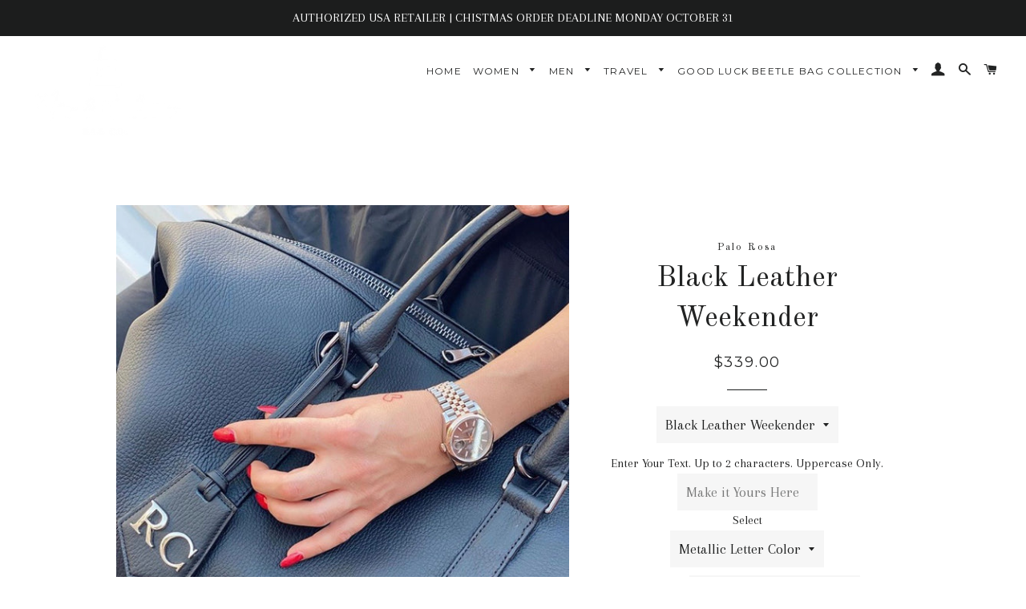

--- FILE ---
content_type: text/html; charset=utf-8
request_url: https://alexandandrewbag.com/collections/travel/products/palo-rosa-black-leather-weekender
body_size: 24466
content:
<!doctype html>
<!--[if lt IE 7]><html class="no-js lt-ie9 lt-ie8 lt-ie7" lang="en"> <![endif]-->
<!--[if IE 7]><html class="no-js lt-ie9 lt-ie8" lang="en"> <![endif]-->
<!--[if IE 8]><html class="no-js lt-ie9" lang="en"> <![endif]-->
<!--[if IE 9 ]><html class="ie9 no-js"> <![endif]-->
<!--[if (gt IE 9)|!(IE)]><!--> <html class="no-js"> <!--<![endif]-->
<head>
  <meta name="google-site-verification" content="Yy1QstG9b1wOODc8XNpJx_H3EwvGJU23OKzA-cmAVVg" />

  <!-- Basic page needs ================================================== -->
  <meta charset="utf-8">
  <meta http-equiv="X-UA-Compatible" content="IE=edge,chrome=1">

  
    <link rel="shortcut icon" href="//alexandandrewbag.com/cdn/shop/files/REVISED_Alex_and_andrew_black_logo_b6b39f69-3fd9-4a0a-9797-1a531d240853_32x32.png?v=1613161266" type="image/png" />
  

  <!-- Title and description ================================================== -->

  <title>
  Black Leather Weekender &ndash; Alex &amp; Andrew Bag Co.
  </title>

  
  <meta name="description" content="For a stylish escape shop our black personalized leather weekender. Made of pebble grain leather, crafted to age beautifully over time and destined to become your favorite traveling companion. Monogramming and personalization always FREE. As seen on Instagram Palo Rosa">
  

  <!-- Helpers ================================================== -->
  <!-- /snippets/social-meta-tags.liquid -->




<meta property="og:site_name" content="Alex &amp; Andrew Bag Co.">
<meta property="og:url" content="https://alexandandrewbag.com/products/palo-rosa-black-leather-weekender">
<meta property="og:title" content="Black Leather Weekender">
<meta property="og:type" content="product">
<meta property="og:description" content="For a stylish escape shop our black personalized leather weekender. Made of pebble grain leather, crafted to age beautifully over time and destined to become your favorite traveling companion. Monogramming and personalization always FREE. As seen on Instagram Palo Rosa">

  <meta property="og:price:amount" content="339.00">
  <meta property="og:price:currency" content="USD">

<meta property="og:image" content="http://alexandandrewbag.com/cdn/shop/products/122681423_1524175947770661_4157348282847990449_n_1200x1200.jpg?v=1608094040"><meta property="og:image" content="http://alexandandrewbag.com/cdn/shop/products/instablackweekender_1200x1200.jpg?v=1608094040"><meta property="og:image" content="http://alexandandrewbag.com/cdn/shop/products/black_duffle_3716e31e-29d4-4e98-b3ee-fce5a886cfb4_1200x1200.png?v=1608093903">
<meta property="og:image:secure_url" content="https://alexandandrewbag.com/cdn/shop/products/122681423_1524175947770661_4157348282847990449_n_1200x1200.jpg?v=1608094040"><meta property="og:image:secure_url" content="https://alexandandrewbag.com/cdn/shop/products/instablackweekender_1200x1200.jpg?v=1608094040"><meta property="og:image:secure_url" content="https://alexandandrewbag.com/cdn/shop/products/black_duffle_3716e31e-29d4-4e98-b3ee-fce5a886cfb4_1200x1200.png?v=1608093903">


<meta name="twitter:card" content="summary_large_image">
<meta name="twitter:title" content="Black Leather Weekender">
<meta name="twitter:description" content="For a stylish escape shop our black personalized leather weekender. Made of pebble grain leather, crafted to age beautifully over time and destined to become your favorite traveling companion. Monogramming and personalization always FREE. As seen on Instagram Palo Rosa">

  <link rel="canonical" href="https://alexandandrewbag.com/products/palo-rosa-black-leather-weekender">
  <meta name="viewport" content="width=device-width,initial-scale=1,shrink-to-fit=no">
  <meta name="theme-color" content="#1c1d1d">

  <!-- CSS ================================================== -->
  <link href="//alexandandrewbag.com/cdn/shop/t/18/assets/timber.scss.css?v=127347905443970466991667160364" rel="stylesheet" type="text/css" media="all" />
  <link href="//alexandandrewbag.com/cdn/shop/t/18/assets/theme.scss.css?v=88503410211864828031667160364" rel="stylesheet" type="text/css" media="all" />
  
  
  
  <link href="//fonts.googleapis.com/css?family=Arapey:400" rel="stylesheet" type="text/css" media="all" />


  
    
    
    <link href="//fonts.googleapis.com/css?family=Old+Standard+TT:400" rel="stylesheet" type="text/css" media="all" />
  


  
    
    
    <link href="//fonts.googleapis.com/css?family=Montserrat:400" rel="stylesheet" type="text/css" media="all" />
  



  <!-- Sections ================================================== -->
  <script>
    window.theme = window.theme || {};
    theme.strings = {
      zoomClose: "Close (Esc)",
      zoomPrev: "Previous (Left arrow key)",
      zoomNext: "Next (Right arrow key)",
      moneyFormat: "${{amount}}",
      addressError: "Error looking up that address",
      addressNoResults: "No results for that address",
      addressQueryLimit: "You have exceeded the Google API usage limit. Consider upgrading to a \u003ca href=\"https:\/\/developers.google.com\/maps\/premium\/usage-limits\"\u003ePremium Plan\u003c\/a\u003e.",
      authError: "There was a problem authenticating your Google Maps account.",
      cartEmpty: "Your cart is currently empty.",
      cartCookie: "Enable cookies to use the shopping cart",
      cartSavings: "I18n Error: Missing interpolation value \"savings\" for \"You're saving {{ savings }}\""
    };
    theme.settings = {
      cartType: "page",
      gridType: "collage"
    };
  </script>

  <script src="//alexandandrewbag.com/cdn/shop/t/18/assets/jquery-2.2.3.min.js?v=58211863146907186831589229566" type="text/javascript"></script>

  <!--[if (gt IE 9)|!(IE)]><!--><script src="//alexandandrewbag.com/cdn/shop/t/18/assets/lazysizes.min.js?v=37531750901115495291589229567" async="async"></script><!--<![endif]-->
  <!--[if lte IE 9]><script src="//alexandandrewbag.com/cdn/shop/t/18/assets/lazysizes.min.js?v=37531750901115495291589229567"></script><![endif]-->

  <!--[if (gt IE 9)|!(IE)]><!--><script src="//alexandandrewbag.com/cdn/shop/t/18/assets/theme.js?v=56104682078309648071589233195" defer="defer"></script><!--<![endif]-->
  <!--[if lte IE 9]><script src="//alexandandrewbag.com/cdn/shop/t/18/assets/theme.js?v=56104682078309648071589233195"></script><![endif]-->

  <!-- Header hook for plugins ================================================== -->
  <script>window.performance && window.performance.mark && window.performance.mark('shopify.content_for_header.start');</script><meta name="google-site-verification" content="Yy1QstG9b1wOODc8XNpJx_H3EwvGJU23OKzA-cmAVVg">
<meta id="shopify-digital-wallet" name="shopify-digital-wallet" content="/26570710/digital_wallets/dialog">
<meta name="shopify-checkout-api-token" content="e8398068ab9bd25dcee59413ac6c38a8">
<link rel="alternate" type="application/json+oembed" href="https://alexandandrewbag.com/products/palo-rosa-black-leather-weekender.oembed">
<script async="async" src="/checkouts/internal/preloads.js?locale=en-US"></script>
<link rel="preconnect" href="https://shop.app" crossorigin="anonymous">
<script async="async" src="https://shop.app/checkouts/internal/preloads.js?locale=en-US&shop_id=26570710" crossorigin="anonymous"></script>
<script id="apple-pay-shop-capabilities" type="application/json">{"shopId":26570710,"countryCode":"US","currencyCode":"USD","merchantCapabilities":["supports3DS"],"merchantId":"gid:\/\/shopify\/Shop\/26570710","merchantName":"Alex \u0026 Andrew Bag Co.","requiredBillingContactFields":["postalAddress","email","phone"],"requiredShippingContactFields":["postalAddress","email","phone"],"shippingType":"shipping","supportedNetworks":["visa","masterCard","amex","discover","elo","jcb"],"total":{"type":"pending","label":"Alex \u0026 Andrew Bag Co.","amount":"1.00"},"shopifyPaymentsEnabled":true,"supportsSubscriptions":true}</script>
<script id="shopify-features" type="application/json">{"accessToken":"e8398068ab9bd25dcee59413ac6c38a8","betas":["rich-media-storefront-analytics"],"domain":"alexandandrewbag.com","predictiveSearch":true,"shopId":26570710,"locale":"en"}</script>
<script>var Shopify = Shopify || {};
Shopify.shop = "palo-rosa.myshopify.com";
Shopify.locale = "en";
Shopify.currency = {"active":"USD","rate":"1.0"};
Shopify.country = "US";
Shopify.theme = {"name":"Brooklyn - HC - 11 May '20","id":82072797236,"schema_name":"Brooklyn","schema_version":"6.2.0","theme_store_id":730,"role":"main"};
Shopify.theme.handle = "null";
Shopify.theme.style = {"id":null,"handle":null};
Shopify.cdnHost = "alexandandrewbag.com/cdn";
Shopify.routes = Shopify.routes || {};
Shopify.routes.root = "/";</script>
<script type="module">!function(o){(o.Shopify=o.Shopify||{}).modules=!0}(window);</script>
<script>!function(o){function n(){var o=[];function n(){o.push(Array.prototype.slice.apply(arguments))}return n.q=o,n}var t=o.Shopify=o.Shopify||{};t.loadFeatures=n(),t.autoloadFeatures=n()}(window);</script>
<script>
  window.ShopifyPay = window.ShopifyPay || {};
  window.ShopifyPay.apiHost = "shop.app\/pay";
  window.ShopifyPay.redirectState = null;
</script>
<script id="shop-js-analytics" type="application/json">{"pageType":"product"}</script>
<script defer="defer" async type="module" src="//alexandandrewbag.com/cdn/shopifycloud/shop-js/modules/v2/client.init-shop-cart-sync_BN7fPSNr.en.esm.js"></script>
<script defer="defer" async type="module" src="//alexandandrewbag.com/cdn/shopifycloud/shop-js/modules/v2/chunk.common_Cbph3Kss.esm.js"></script>
<script defer="defer" async type="module" src="//alexandandrewbag.com/cdn/shopifycloud/shop-js/modules/v2/chunk.modal_DKumMAJ1.esm.js"></script>
<script type="module">
  await import("//alexandandrewbag.com/cdn/shopifycloud/shop-js/modules/v2/client.init-shop-cart-sync_BN7fPSNr.en.esm.js");
await import("//alexandandrewbag.com/cdn/shopifycloud/shop-js/modules/v2/chunk.common_Cbph3Kss.esm.js");
await import("//alexandandrewbag.com/cdn/shopifycloud/shop-js/modules/v2/chunk.modal_DKumMAJ1.esm.js");

  window.Shopify.SignInWithShop?.initShopCartSync?.({"fedCMEnabled":true,"windoidEnabled":true});

</script>
<script>
  window.Shopify = window.Shopify || {};
  if (!window.Shopify.featureAssets) window.Shopify.featureAssets = {};
  window.Shopify.featureAssets['shop-js'] = {"shop-cart-sync":["modules/v2/client.shop-cart-sync_CJVUk8Jm.en.esm.js","modules/v2/chunk.common_Cbph3Kss.esm.js","modules/v2/chunk.modal_DKumMAJ1.esm.js"],"init-fed-cm":["modules/v2/client.init-fed-cm_7Fvt41F4.en.esm.js","modules/v2/chunk.common_Cbph3Kss.esm.js","modules/v2/chunk.modal_DKumMAJ1.esm.js"],"init-shop-email-lookup-coordinator":["modules/v2/client.init-shop-email-lookup-coordinator_Cc088_bR.en.esm.js","modules/v2/chunk.common_Cbph3Kss.esm.js","modules/v2/chunk.modal_DKumMAJ1.esm.js"],"init-windoid":["modules/v2/client.init-windoid_hPopwJRj.en.esm.js","modules/v2/chunk.common_Cbph3Kss.esm.js","modules/v2/chunk.modal_DKumMAJ1.esm.js"],"shop-button":["modules/v2/client.shop-button_B0jaPSNF.en.esm.js","modules/v2/chunk.common_Cbph3Kss.esm.js","modules/v2/chunk.modal_DKumMAJ1.esm.js"],"shop-cash-offers":["modules/v2/client.shop-cash-offers_DPIskqss.en.esm.js","modules/v2/chunk.common_Cbph3Kss.esm.js","modules/v2/chunk.modal_DKumMAJ1.esm.js"],"shop-toast-manager":["modules/v2/client.shop-toast-manager_CK7RT69O.en.esm.js","modules/v2/chunk.common_Cbph3Kss.esm.js","modules/v2/chunk.modal_DKumMAJ1.esm.js"],"init-shop-cart-sync":["modules/v2/client.init-shop-cart-sync_BN7fPSNr.en.esm.js","modules/v2/chunk.common_Cbph3Kss.esm.js","modules/v2/chunk.modal_DKumMAJ1.esm.js"],"init-customer-accounts-sign-up":["modules/v2/client.init-customer-accounts-sign-up_CfPf4CXf.en.esm.js","modules/v2/client.shop-login-button_DeIztwXF.en.esm.js","modules/v2/chunk.common_Cbph3Kss.esm.js","modules/v2/chunk.modal_DKumMAJ1.esm.js"],"pay-button":["modules/v2/client.pay-button_CgIwFSYN.en.esm.js","modules/v2/chunk.common_Cbph3Kss.esm.js","modules/v2/chunk.modal_DKumMAJ1.esm.js"],"init-customer-accounts":["modules/v2/client.init-customer-accounts_DQ3x16JI.en.esm.js","modules/v2/client.shop-login-button_DeIztwXF.en.esm.js","modules/v2/chunk.common_Cbph3Kss.esm.js","modules/v2/chunk.modal_DKumMAJ1.esm.js"],"avatar":["modules/v2/client.avatar_BTnouDA3.en.esm.js"],"init-shop-for-new-customer-accounts":["modules/v2/client.init-shop-for-new-customer-accounts_CsZy_esa.en.esm.js","modules/v2/client.shop-login-button_DeIztwXF.en.esm.js","modules/v2/chunk.common_Cbph3Kss.esm.js","modules/v2/chunk.modal_DKumMAJ1.esm.js"],"shop-follow-button":["modules/v2/client.shop-follow-button_BRMJjgGd.en.esm.js","modules/v2/chunk.common_Cbph3Kss.esm.js","modules/v2/chunk.modal_DKumMAJ1.esm.js"],"checkout-modal":["modules/v2/client.checkout-modal_B9Drz_yf.en.esm.js","modules/v2/chunk.common_Cbph3Kss.esm.js","modules/v2/chunk.modal_DKumMAJ1.esm.js"],"shop-login-button":["modules/v2/client.shop-login-button_DeIztwXF.en.esm.js","modules/v2/chunk.common_Cbph3Kss.esm.js","modules/v2/chunk.modal_DKumMAJ1.esm.js"],"lead-capture":["modules/v2/client.lead-capture_DXYzFM3R.en.esm.js","modules/v2/chunk.common_Cbph3Kss.esm.js","modules/v2/chunk.modal_DKumMAJ1.esm.js"],"shop-login":["modules/v2/client.shop-login_CA5pJqmO.en.esm.js","modules/v2/chunk.common_Cbph3Kss.esm.js","modules/v2/chunk.modal_DKumMAJ1.esm.js"],"payment-terms":["modules/v2/client.payment-terms_BxzfvcZJ.en.esm.js","modules/v2/chunk.common_Cbph3Kss.esm.js","modules/v2/chunk.modal_DKumMAJ1.esm.js"]};
</script>
<script>(function() {
  var isLoaded = false;
  function asyncLoad() {
    if (isLoaded) return;
    isLoaded = true;
    var urls = ["\/\/d1liekpayvooaz.cloudfront.net\/apps\/customizery\/customizery.js?shop=palo-rosa.myshopify.com","\/\/shopify.privy.com\/widget.js?shop=palo-rosa.myshopify.com","https:\/\/chimpstatic.com\/mcjs-connected\/js\/users\/5dc1fecca7db69be016295b72\/fbcda961983fef0b00ac92e42.js?shop=palo-rosa.myshopify.com","https:\/\/swymv3free-01.azureedge.net\/code\/swym-shopify.js?shop=palo-rosa.myshopify.com","\/\/cdn.shopify.com\/proxy\/a77827e3c5f0b76ade506b503934dece1cab2217588b9fe6ac9edd48a51fefde\/bucket.useifsapp.com\/theme-files-min\/js\/ifs-script-tag-min.js?v=2\u0026shop=palo-rosa.myshopify.com\u0026sp-cache-control=cHVibGljLCBtYXgtYWdlPTkwMA"];
    for (var i = 0; i < urls.length; i++) {
      var s = document.createElement('script');
      s.type = 'text/javascript';
      s.async = true;
      s.src = urls[i];
      var x = document.getElementsByTagName('script')[0];
      x.parentNode.insertBefore(s, x);
    }
  };
  if(window.attachEvent) {
    window.attachEvent('onload', asyncLoad);
  } else {
    window.addEventListener('load', asyncLoad, false);
  }
})();</script>
<script id="__st">var __st={"a":26570710,"offset":-21600,"reqid":"9c323559-2dd9-48af-9671-4b33c13f905f-1769957206","pageurl":"alexandandrewbag.com\/collections\/travel\/products\/palo-rosa-black-leather-weekender","u":"91330154c241","p":"product","rtyp":"product","rid":4351583584308};</script>
<script>window.ShopifyPaypalV4VisibilityTracking = true;</script>
<script id="captcha-bootstrap">!function(){'use strict';const t='contact',e='account',n='new_comment',o=[[t,t],['blogs',n],['comments',n],[t,'customer']],c=[[e,'customer_login'],[e,'guest_login'],[e,'recover_customer_password'],[e,'create_customer']],r=t=>t.map((([t,e])=>`form[action*='/${t}']:not([data-nocaptcha='true']) input[name='form_type'][value='${e}']`)).join(','),a=t=>()=>t?[...document.querySelectorAll(t)].map((t=>t.form)):[];function s(){const t=[...o],e=r(t);return a(e)}const i='password',u='form_key',d=['recaptcha-v3-token','g-recaptcha-response','h-captcha-response',i],f=()=>{try{return window.sessionStorage}catch{return}},m='__shopify_v',_=t=>t.elements[u];function p(t,e,n=!1){try{const o=window.sessionStorage,c=JSON.parse(o.getItem(e)),{data:r}=function(t){const{data:e,action:n}=t;return t[m]||n?{data:e,action:n}:{data:t,action:n}}(c);for(const[e,n]of Object.entries(r))t.elements[e]&&(t.elements[e].value=n);n&&o.removeItem(e)}catch(o){console.error('form repopulation failed',{error:o})}}const l='form_type',E='cptcha';function T(t){t.dataset[E]=!0}const w=window,h=w.document,L='Shopify',v='ce_forms',y='captcha';let A=!1;((t,e)=>{const n=(g='f06e6c50-85a8-45c8-87d0-21a2b65856fe',I='https://cdn.shopify.com/shopifycloud/storefront-forms-hcaptcha/ce_storefront_forms_captcha_hcaptcha.v1.5.2.iife.js',D={infoText:'Protected by hCaptcha',privacyText:'Privacy',termsText:'Terms'},(t,e,n)=>{const o=w[L][v],c=o.bindForm;if(c)return c(t,g,e,D).then(n);var r;o.q.push([[t,g,e,D],n]),r=I,A||(h.body.append(Object.assign(h.createElement('script'),{id:'captcha-provider',async:!0,src:r})),A=!0)});var g,I,D;w[L]=w[L]||{},w[L][v]=w[L][v]||{},w[L][v].q=[],w[L][y]=w[L][y]||{},w[L][y].protect=function(t,e){n(t,void 0,e),T(t)},Object.freeze(w[L][y]),function(t,e,n,w,h,L){const[v,y,A,g]=function(t,e,n){const i=e?o:[],u=t?c:[],d=[...i,...u],f=r(d),m=r(i),_=r(d.filter((([t,e])=>n.includes(e))));return[a(f),a(m),a(_),s()]}(w,h,L),I=t=>{const e=t.target;return e instanceof HTMLFormElement?e:e&&e.form},D=t=>v().includes(t);t.addEventListener('submit',(t=>{const e=I(t);if(!e)return;const n=D(e)&&!e.dataset.hcaptchaBound&&!e.dataset.recaptchaBound,o=_(e),c=g().includes(e)&&(!o||!o.value);(n||c)&&t.preventDefault(),c&&!n&&(function(t){try{if(!f())return;!function(t){const e=f();if(!e)return;const n=_(t);if(!n)return;const o=n.value;o&&e.removeItem(o)}(t);const e=Array.from(Array(32),(()=>Math.random().toString(36)[2])).join('');!function(t,e){_(t)||t.append(Object.assign(document.createElement('input'),{type:'hidden',name:u})),t.elements[u].value=e}(t,e),function(t,e){const n=f();if(!n)return;const o=[...t.querySelectorAll(`input[type='${i}']`)].map((({name:t})=>t)),c=[...d,...o],r={};for(const[a,s]of new FormData(t).entries())c.includes(a)||(r[a]=s);n.setItem(e,JSON.stringify({[m]:1,action:t.action,data:r}))}(t,e)}catch(e){console.error('failed to persist form',e)}}(e),e.submit())}));const S=(t,e)=>{t&&!t.dataset[E]&&(n(t,e.some((e=>e===t))),T(t))};for(const o of['focusin','change'])t.addEventListener(o,(t=>{const e=I(t);D(e)&&S(e,y())}));const B=e.get('form_key'),M=e.get(l),P=B&&M;t.addEventListener('DOMContentLoaded',(()=>{const t=y();if(P)for(const e of t)e.elements[l].value===M&&p(e,B);[...new Set([...A(),...v().filter((t=>'true'===t.dataset.shopifyCaptcha))])].forEach((e=>S(e,t)))}))}(h,new URLSearchParams(w.location.search),n,t,e,['guest_login'])})(!0,!0)}();</script>
<script integrity="sha256-4kQ18oKyAcykRKYeNunJcIwy7WH5gtpwJnB7kiuLZ1E=" data-source-attribution="shopify.loadfeatures" defer="defer" src="//alexandandrewbag.com/cdn/shopifycloud/storefront/assets/storefront/load_feature-a0a9edcb.js" crossorigin="anonymous"></script>
<script crossorigin="anonymous" defer="defer" src="//alexandandrewbag.com/cdn/shopifycloud/storefront/assets/shopify_pay/storefront-65b4c6d7.js?v=20250812"></script>
<script data-source-attribution="shopify.dynamic_checkout.dynamic.init">var Shopify=Shopify||{};Shopify.PaymentButton=Shopify.PaymentButton||{isStorefrontPortableWallets:!0,init:function(){window.Shopify.PaymentButton.init=function(){};var t=document.createElement("script");t.src="https://alexandandrewbag.com/cdn/shopifycloud/portable-wallets/latest/portable-wallets.en.js",t.type="module",document.head.appendChild(t)}};
</script>
<script data-source-attribution="shopify.dynamic_checkout.buyer_consent">
  function portableWalletsHideBuyerConsent(e){var t=document.getElementById("shopify-buyer-consent"),n=document.getElementById("shopify-subscription-policy-button");t&&n&&(t.classList.add("hidden"),t.setAttribute("aria-hidden","true"),n.removeEventListener("click",e))}function portableWalletsShowBuyerConsent(e){var t=document.getElementById("shopify-buyer-consent"),n=document.getElementById("shopify-subscription-policy-button");t&&n&&(t.classList.remove("hidden"),t.removeAttribute("aria-hidden"),n.addEventListener("click",e))}window.Shopify?.PaymentButton&&(window.Shopify.PaymentButton.hideBuyerConsent=portableWalletsHideBuyerConsent,window.Shopify.PaymentButton.showBuyerConsent=portableWalletsShowBuyerConsent);
</script>
<script>
  function portableWalletsCleanup(e){e&&e.src&&console.error("Failed to load portable wallets script "+e.src);var t=document.querySelectorAll("shopify-accelerated-checkout .shopify-payment-button__skeleton, shopify-accelerated-checkout-cart .wallet-cart-button__skeleton"),e=document.getElementById("shopify-buyer-consent");for(let e=0;e<t.length;e++)t[e].remove();e&&e.remove()}function portableWalletsNotLoadedAsModule(e){e instanceof ErrorEvent&&"string"==typeof e.message&&e.message.includes("import.meta")&&"string"==typeof e.filename&&e.filename.includes("portable-wallets")&&(window.removeEventListener("error",portableWalletsNotLoadedAsModule),window.Shopify.PaymentButton.failedToLoad=e,"loading"===document.readyState?document.addEventListener("DOMContentLoaded",window.Shopify.PaymentButton.init):window.Shopify.PaymentButton.init())}window.addEventListener("error",portableWalletsNotLoadedAsModule);
</script>

<script type="module" src="https://alexandandrewbag.com/cdn/shopifycloud/portable-wallets/latest/portable-wallets.en.js" onError="portableWalletsCleanup(this)" crossorigin="anonymous"></script>
<script nomodule>
  document.addEventListener("DOMContentLoaded", portableWalletsCleanup);
</script>

<link id="shopify-accelerated-checkout-styles" rel="stylesheet" media="screen" href="https://alexandandrewbag.com/cdn/shopifycloud/portable-wallets/latest/accelerated-checkout-backwards-compat.css" crossorigin="anonymous">
<style id="shopify-accelerated-checkout-cart">
        #shopify-buyer-consent {
  margin-top: 1em;
  display: inline-block;
  width: 100%;
}

#shopify-buyer-consent.hidden {
  display: none;
}

#shopify-subscription-policy-button {
  background: none;
  border: none;
  padding: 0;
  text-decoration: underline;
  font-size: inherit;
  cursor: pointer;
}

#shopify-subscription-policy-button::before {
  box-shadow: none;
}

      </style>

<script>window.performance && window.performance.mark && window.performance.mark('shopify.content_for_header.end');</script>




<link href="//alexandandrewbag.com/cdn/shop/t/18/assets/globo.alsobought.css?v=56084089389576545551589229560" rel="stylesheet" type="text/css" media="all" /><script src="//alexandandrewbag.com/cdn/shop/t/18/assets/globo.alsobought.js?v=9005077219271170611589229561" type="text/javascript"></script><script>
  var globoAlsoBought = new globoAlsoBought({
    apiUrl: "https://related-products.globosoftware.net/v1/api",
    shop: "palo-rosa.myshopify.com",
    
    product: {
      vendor: "Palo Rosa",
      product_type: "Weekender",
      collection: 155946713140    },
    
    shuffle: {
      recommendations: false,
      bought_together: false,
  	},
    recommendations_product_enable: true,
    bought_together_enable: false,
    recommendations_cart_enable: true,
    moneyFormat: "${{amount}}",
    page: "product",
    productIds: [4351583584308],
    no_image_url: "https://cdn.shopify.com/s/images/admin/no-image-large.gif",
    redirect: true,
    trans: {
        'added': "Added to cart",
        'added_selected_to_cart': "Added selected to cart",
        'sale': "Sale",
        'this_item': "This item",
    }
  });
  globoAlsoBought.init();
</script>


<script id="RecommendationsTemplate" type="template/html">
  <div id="recommendations" class="ga-products-box ga-products-box_1">
        <h2 class="text-center">Fabulous Finds Curated Just for You</h2>
        <div class="ga-products-carousel-wrapper">
      <ul class="ga-products-carousel owl-carousel">{{productItems}}</ul>
    </div>
  </div>
</script>
<script id="RecommendationsItem" type="template/html">
<li class="ga-product" data-product-id="{{productId}}">
  <a target="_blank" href="{{productUrl}}">
    {{productLabel}}    <div class="ga-product_image" style="background-image: url({{productImage}});"></div>
  </a>
  <p class="ga-product_title">{{productTitle}}</p>
    <select name="id" class="ga-product_variant_select {{selectClass}}">
  	{{productOptions}}  </select>
    <span class="ga-product_price-container">
    {{productPrice}}    {{productComparePrice}}  </span>
      <button class="ga-product_addtocart" type="button">Add to cart</button>
  </li>
</script>

<script id="BoughtTogetherTemplate" type="template/html">
  <div id="bought_together" class="ga-products-box ga-products-box_1">
        <h2 class="text-left">Frequently Bought Together</h2>
        <div class="ga-products-carousel-wrapper">
      <ul class="ga-products-carousel owl-carousel">
        {{productItems}}      </ul>
    </div>
  </div>
</script>
<script id="BoughtTogetherItem" type="template/html">
<li class="ga-product" data-product-id="{{productId}}">
  <a target="_blank" href="{{productUrl}}">
    {{productLabel}}    <div class="ga-product_image" style="background-image: url({{productImage}});"></div>
  </a>
  <p class="ga-product_title">{{productTitle}}</p>
    <select name="id" class="ga-product_variant_select {{selectClass}}">
  	{{productOptions}}  </select>
    <span class="ga-product_price-container">
    {{productPrice}}    {{productComparePrice}}  </span>
      <button class="ga-product_addtocart" type="button">Add to cart</button>
  </li>
</script>



  <!-- /snippets/oldIE-js.liquid -->

<!--[if lt IE 9]>
<script src="//cdnjs.cloudflare.com/ajax/libs/html5shiv/3.7.2/html5shiv.min.js" type="text/javascript"></script>
<![endif]-->


<!--[if (lte IE 9) ]><script src="//alexandandrewbag.com/cdn/shop/t/18/assets/match-media.min.js?v=159635276924582161481589229568" type="text/javascript"></script><![endif]-->


  <script src="//alexandandrewbag.com/cdn/shop/t/18/assets/modernizr.min.js?v=21391054748206432451589229568" type="text/javascript"></script>

  
  

<link href="https://monorail-edge.shopifysvc.com" rel="dns-prefetch">
<script>(function(){if ("sendBeacon" in navigator && "performance" in window) {try {var session_token_from_headers = performance.getEntriesByType('navigation')[0].serverTiming.find(x => x.name == '_s').description;} catch {var session_token_from_headers = undefined;}var session_cookie_matches = document.cookie.match(/_shopify_s=([^;]*)/);var session_token_from_cookie = session_cookie_matches && session_cookie_matches.length === 2 ? session_cookie_matches[1] : "";var session_token = session_token_from_headers || session_token_from_cookie || "";function handle_abandonment_event(e) {var entries = performance.getEntries().filter(function(entry) {return /monorail-edge.shopifysvc.com/.test(entry.name);});if (!window.abandonment_tracked && entries.length === 0) {window.abandonment_tracked = true;var currentMs = Date.now();var navigation_start = performance.timing.navigationStart;var payload = {shop_id: 26570710,url: window.location.href,navigation_start,duration: currentMs - navigation_start,session_token,page_type: "product"};window.navigator.sendBeacon("https://monorail-edge.shopifysvc.com/v1/produce", JSON.stringify({schema_id: "online_store_buyer_site_abandonment/1.1",payload: payload,metadata: {event_created_at_ms: currentMs,event_sent_at_ms: currentMs}}));}}window.addEventListener('pagehide', handle_abandonment_event);}}());</script>
<script id="web-pixels-manager-setup">(function e(e,d,r,n,o){if(void 0===o&&(o={}),!Boolean(null===(a=null===(i=window.Shopify)||void 0===i?void 0:i.analytics)||void 0===a?void 0:a.replayQueue)){var i,a;window.Shopify=window.Shopify||{};var t=window.Shopify;t.analytics=t.analytics||{};var s=t.analytics;s.replayQueue=[],s.publish=function(e,d,r){return s.replayQueue.push([e,d,r]),!0};try{self.performance.mark("wpm:start")}catch(e){}var l=function(){var e={modern:/Edge?\/(1{2}[4-9]|1[2-9]\d|[2-9]\d{2}|\d{4,})\.\d+(\.\d+|)|Firefox\/(1{2}[4-9]|1[2-9]\d|[2-9]\d{2}|\d{4,})\.\d+(\.\d+|)|Chrom(ium|e)\/(9{2}|\d{3,})\.\d+(\.\d+|)|(Maci|X1{2}).+ Version\/(15\.\d+|(1[6-9]|[2-9]\d|\d{3,})\.\d+)([,.]\d+|)( \(\w+\)|)( Mobile\/\w+|) Safari\/|Chrome.+OPR\/(9{2}|\d{3,})\.\d+\.\d+|(CPU[ +]OS|iPhone[ +]OS|CPU[ +]iPhone|CPU IPhone OS|CPU iPad OS)[ +]+(15[._]\d+|(1[6-9]|[2-9]\d|\d{3,})[._]\d+)([._]\d+|)|Android:?[ /-](13[3-9]|1[4-9]\d|[2-9]\d{2}|\d{4,})(\.\d+|)(\.\d+|)|Android.+Firefox\/(13[5-9]|1[4-9]\d|[2-9]\d{2}|\d{4,})\.\d+(\.\d+|)|Android.+Chrom(ium|e)\/(13[3-9]|1[4-9]\d|[2-9]\d{2}|\d{4,})\.\d+(\.\d+|)|SamsungBrowser\/([2-9]\d|\d{3,})\.\d+/,legacy:/Edge?\/(1[6-9]|[2-9]\d|\d{3,})\.\d+(\.\d+|)|Firefox\/(5[4-9]|[6-9]\d|\d{3,})\.\d+(\.\d+|)|Chrom(ium|e)\/(5[1-9]|[6-9]\d|\d{3,})\.\d+(\.\d+|)([\d.]+$|.*Safari\/(?![\d.]+ Edge\/[\d.]+$))|(Maci|X1{2}).+ Version\/(10\.\d+|(1[1-9]|[2-9]\d|\d{3,})\.\d+)([,.]\d+|)( \(\w+\)|)( Mobile\/\w+|) Safari\/|Chrome.+OPR\/(3[89]|[4-9]\d|\d{3,})\.\d+\.\d+|(CPU[ +]OS|iPhone[ +]OS|CPU[ +]iPhone|CPU IPhone OS|CPU iPad OS)[ +]+(10[._]\d+|(1[1-9]|[2-9]\d|\d{3,})[._]\d+)([._]\d+|)|Android:?[ /-](13[3-9]|1[4-9]\d|[2-9]\d{2}|\d{4,})(\.\d+|)(\.\d+|)|Mobile Safari.+OPR\/([89]\d|\d{3,})\.\d+\.\d+|Android.+Firefox\/(13[5-9]|1[4-9]\d|[2-9]\d{2}|\d{4,})\.\d+(\.\d+|)|Android.+Chrom(ium|e)\/(13[3-9]|1[4-9]\d|[2-9]\d{2}|\d{4,})\.\d+(\.\d+|)|Android.+(UC? ?Browser|UCWEB|U3)[ /]?(15\.([5-9]|\d{2,})|(1[6-9]|[2-9]\d|\d{3,})\.\d+)\.\d+|SamsungBrowser\/(5\.\d+|([6-9]|\d{2,})\.\d+)|Android.+MQ{2}Browser\/(14(\.(9|\d{2,})|)|(1[5-9]|[2-9]\d|\d{3,})(\.\d+|))(\.\d+|)|K[Aa][Ii]OS\/(3\.\d+|([4-9]|\d{2,})\.\d+)(\.\d+|)/},d=e.modern,r=e.legacy,n=navigator.userAgent;return n.match(d)?"modern":n.match(r)?"legacy":"unknown"}(),u="modern"===l?"modern":"legacy",c=(null!=n?n:{modern:"",legacy:""})[u],f=function(e){return[e.baseUrl,"/wpm","/b",e.hashVersion,"modern"===e.buildTarget?"m":"l",".js"].join("")}({baseUrl:d,hashVersion:r,buildTarget:u}),m=function(e){var d=e.version,r=e.bundleTarget,n=e.surface,o=e.pageUrl,i=e.monorailEndpoint;return{emit:function(e){var a=e.status,t=e.errorMsg,s=(new Date).getTime(),l=JSON.stringify({metadata:{event_sent_at_ms:s},events:[{schema_id:"web_pixels_manager_load/3.1",payload:{version:d,bundle_target:r,page_url:o,status:a,surface:n,error_msg:t},metadata:{event_created_at_ms:s}}]});if(!i)return console&&console.warn&&console.warn("[Web Pixels Manager] No Monorail endpoint provided, skipping logging."),!1;try{return self.navigator.sendBeacon.bind(self.navigator)(i,l)}catch(e){}var u=new XMLHttpRequest;try{return u.open("POST",i,!0),u.setRequestHeader("Content-Type","text/plain"),u.send(l),!0}catch(e){return console&&console.warn&&console.warn("[Web Pixels Manager] Got an unhandled error while logging to Monorail."),!1}}}}({version:r,bundleTarget:l,surface:e.surface,pageUrl:self.location.href,monorailEndpoint:e.monorailEndpoint});try{o.browserTarget=l,function(e){var d=e.src,r=e.async,n=void 0===r||r,o=e.onload,i=e.onerror,a=e.sri,t=e.scriptDataAttributes,s=void 0===t?{}:t,l=document.createElement("script"),u=document.querySelector("head"),c=document.querySelector("body");if(l.async=n,l.src=d,a&&(l.integrity=a,l.crossOrigin="anonymous"),s)for(var f in s)if(Object.prototype.hasOwnProperty.call(s,f))try{l.dataset[f]=s[f]}catch(e){}if(o&&l.addEventListener("load",o),i&&l.addEventListener("error",i),u)u.appendChild(l);else{if(!c)throw new Error("Did not find a head or body element to append the script");c.appendChild(l)}}({src:f,async:!0,onload:function(){if(!function(){var e,d;return Boolean(null===(d=null===(e=window.Shopify)||void 0===e?void 0:e.analytics)||void 0===d?void 0:d.initialized)}()){var d=window.webPixelsManager.init(e)||void 0;if(d){var r=window.Shopify.analytics;r.replayQueue.forEach((function(e){var r=e[0],n=e[1],o=e[2];d.publishCustomEvent(r,n,o)})),r.replayQueue=[],r.publish=d.publishCustomEvent,r.visitor=d.visitor,r.initialized=!0}}},onerror:function(){return m.emit({status:"failed",errorMsg:"".concat(f," has failed to load")})},sri:function(e){var d=/^sha384-[A-Za-z0-9+/=]+$/;return"string"==typeof e&&d.test(e)}(c)?c:"",scriptDataAttributes:o}),m.emit({status:"loading"})}catch(e){m.emit({status:"failed",errorMsg:(null==e?void 0:e.message)||"Unknown error"})}}})({shopId: 26570710,storefrontBaseUrl: "https://alexandandrewbag.com",extensionsBaseUrl: "https://extensions.shopifycdn.com/cdn/shopifycloud/web-pixels-manager",monorailEndpoint: "https://monorail-edge.shopifysvc.com/unstable/produce_batch",surface: "storefront-renderer",enabledBetaFlags: ["2dca8a86"],webPixelsConfigList: [{"id":"753565862","configuration":"{\"config\":\"{\\\"pixel_id\\\":\\\"AW-614684999\\\",\\\"target_country\\\":\\\"US\\\",\\\"gtag_events\\\":[{\\\"type\\\":\\\"page_view\\\",\\\"action_label\\\":\\\"AW-614684999\\\/RL8ZCLOoitcBEMeyjaUC\\\"},{\\\"type\\\":\\\"purchase\\\",\\\"action_label\\\":\\\"AW-614684999\\\/1BWxCLaoitcBEMeyjaUC\\\"},{\\\"type\\\":\\\"view_item\\\",\\\"action_label\\\":\\\"AW-614684999\\\/_32UCLmoitcBEMeyjaUC\\\"},{\\\"type\\\":\\\"add_to_cart\\\",\\\"action_label\\\":\\\"AW-614684999\\\/VPR3CLyoitcBEMeyjaUC\\\"},{\\\"type\\\":\\\"begin_checkout\\\",\\\"action_label\\\":\\\"AW-614684999\\\/DEgbCL-oitcBEMeyjaUC\\\"},{\\\"type\\\":\\\"search\\\",\\\"action_label\\\":\\\"AW-614684999\\\/NE8ECMKoitcBEMeyjaUC\\\"},{\\\"type\\\":\\\"add_payment_info\\\",\\\"action_label\\\":\\\"AW-614684999\\\/N3YjCMWoitcBEMeyjaUC\\\"}],\\\"enable_monitoring_mode\\\":false}\"}","eventPayloadVersion":"v1","runtimeContext":"OPEN","scriptVersion":"b2a88bafab3e21179ed38636efcd8a93","type":"APP","apiClientId":1780363,"privacyPurposes":[],"dataSharingAdjustments":{"protectedCustomerApprovalScopes":["read_customer_address","read_customer_email","read_customer_name","read_customer_personal_data","read_customer_phone"]}},{"id":"220528806","configuration":"{\"pixel_id\":\"303510766901748\",\"pixel_type\":\"facebook_pixel\",\"metaapp_system_user_token\":\"-\"}","eventPayloadVersion":"v1","runtimeContext":"OPEN","scriptVersion":"ca16bc87fe92b6042fbaa3acc2fbdaa6","type":"APP","apiClientId":2329312,"privacyPurposes":["ANALYTICS","MARKETING","SALE_OF_DATA"],"dataSharingAdjustments":{"protectedCustomerApprovalScopes":["read_customer_address","read_customer_email","read_customer_name","read_customer_personal_data","read_customer_phone"]}},{"id":"65339558","configuration":"{\"tagID\":\"2613454032486\"}","eventPayloadVersion":"v1","runtimeContext":"STRICT","scriptVersion":"18031546ee651571ed29edbe71a3550b","type":"APP","apiClientId":3009811,"privacyPurposes":["ANALYTICS","MARKETING","SALE_OF_DATA"],"dataSharingAdjustments":{"protectedCustomerApprovalScopes":["read_customer_address","read_customer_email","read_customer_name","read_customer_personal_data","read_customer_phone"]}},{"id":"118194342","eventPayloadVersion":"v1","runtimeContext":"LAX","scriptVersion":"1","type":"CUSTOM","privacyPurposes":["ANALYTICS"],"name":"Google Analytics tag (migrated)"},{"id":"shopify-app-pixel","configuration":"{}","eventPayloadVersion":"v1","runtimeContext":"STRICT","scriptVersion":"0450","apiClientId":"shopify-pixel","type":"APP","privacyPurposes":["ANALYTICS","MARKETING"]},{"id":"shopify-custom-pixel","eventPayloadVersion":"v1","runtimeContext":"LAX","scriptVersion":"0450","apiClientId":"shopify-pixel","type":"CUSTOM","privacyPurposes":["ANALYTICS","MARKETING"]}],isMerchantRequest: false,initData: {"shop":{"name":"Alex \u0026 Andrew Bag Co.","paymentSettings":{"currencyCode":"USD"},"myshopifyDomain":"palo-rosa.myshopify.com","countryCode":"US","storefrontUrl":"https:\/\/alexandandrewbag.com"},"customer":null,"cart":null,"checkout":null,"productVariants":[{"price":{"amount":339.0,"currencyCode":"USD"},"product":{"title":"Black Leather Weekender","vendor":"Palo Rosa","id":"4351583584308","untranslatedTitle":"Black Leather Weekender","url":"\/products\/palo-rosa-black-leather-weekender","type":"Weekender"},"id":"31219380453428","image":{"src":"\/\/alexandandrewbag.com\/cdn\/shop\/products\/122681423_1524175947770661_4157348282847990449_n.jpg?v=1608094040"},"sku":"P0445S","title":"Black Leather Weekender","untranslatedTitle":"Black Leather Weekender"}],"purchasingCompany":null},},"https://alexandandrewbag.com/cdn","1d2a099fw23dfb22ep557258f5m7a2edbae",{"modern":"","legacy":""},{"shopId":"26570710","storefrontBaseUrl":"https:\/\/alexandandrewbag.com","extensionBaseUrl":"https:\/\/extensions.shopifycdn.com\/cdn\/shopifycloud\/web-pixels-manager","surface":"storefront-renderer","enabledBetaFlags":"[\"2dca8a86\"]","isMerchantRequest":"false","hashVersion":"1d2a099fw23dfb22ep557258f5m7a2edbae","publish":"custom","events":"[[\"page_viewed\",{}],[\"product_viewed\",{\"productVariant\":{\"price\":{\"amount\":339.0,\"currencyCode\":\"USD\"},\"product\":{\"title\":\"Black Leather Weekender\",\"vendor\":\"Palo Rosa\",\"id\":\"4351583584308\",\"untranslatedTitle\":\"Black Leather Weekender\",\"url\":\"\/products\/palo-rosa-black-leather-weekender\",\"type\":\"Weekender\"},\"id\":\"31219380453428\",\"image\":{\"src\":\"\/\/alexandandrewbag.com\/cdn\/shop\/products\/122681423_1524175947770661_4157348282847990449_n.jpg?v=1608094040\"},\"sku\":\"P0445S\",\"title\":\"Black Leather Weekender\",\"untranslatedTitle\":\"Black Leather Weekender\"}}]]"});</script><script>
  window.ShopifyAnalytics = window.ShopifyAnalytics || {};
  window.ShopifyAnalytics.meta = window.ShopifyAnalytics.meta || {};
  window.ShopifyAnalytics.meta.currency = 'USD';
  var meta = {"product":{"id":4351583584308,"gid":"gid:\/\/shopify\/Product\/4351583584308","vendor":"Palo Rosa","type":"Weekender","handle":"palo-rosa-black-leather-weekender","variants":[{"id":31219380453428,"price":33900,"name":"Black Leather Weekender - Black Leather Weekender","public_title":"Black Leather Weekender","sku":"P0445S"}],"remote":false},"page":{"pageType":"product","resourceType":"product","resourceId":4351583584308,"requestId":"9c323559-2dd9-48af-9671-4b33c13f905f-1769957206"}};
  for (var attr in meta) {
    window.ShopifyAnalytics.meta[attr] = meta[attr];
  }
</script>
<script class="analytics">
  (function () {
    var customDocumentWrite = function(content) {
      var jquery = null;

      if (window.jQuery) {
        jquery = window.jQuery;
      } else if (window.Checkout && window.Checkout.$) {
        jquery = window.Checkout.$;
      }

      if (jquery) {
        jquery('body').append(content);
      }
    };

    var hasLoggedConversion = function(token) {
      if (token) {
        return document.cookie.indexOf('loggedConversion=' + token) !== -1;
      }
      return false;
    }

    var setCookieIfConversion = function(token) {
      if (token) {
        var twoMonthsFromNow = new Date(Date.now());
        twoMonthsFromNow.setMonth(twoMonthsFromNow.getMonth() + 2);

        document.cookie = 'loggedConversion=' + token + '; expires=' + twoMonthsFromNow;
      }
    }

    var trekkie = window.ShopifyAnalytics.lib = window.trekkie = window.trekkie || [];
    if (trekkie.integrations) {
      return;
    }
    trekkie.methods = [
      'identify',
      'page',
      'ready',
      'track',
      'trackForm',
      'trackLink'
    ];
    trekkie.factory = function(method) {
      return function() {
        var args = Array.prototype.slice.call(arguments);
        args.unshift(method);
        trekkie.push(args);
        return trekkie;
      };
    };
    for (var i = 0; i < trekkie.methods.length; i++) {
      var key = trekkie.methods[i];
      trekkie[key] = trekkie.factory(key);
    }
    trekkie.load = function(config) {
      trekkie.config = config || {};
      trekkie.config.initialDocumentCookie = document.cookie;
      var first = document.getElementsByTagName('script')[0];
      var script = document.createElement('script');
      script.type = 'text/javascript';
      script.onerror = function(e) {
        var scriptFallback = document.createElement('script');
        scriptFallback.type = 'text/javascript';
        scriptFallback.onerror = function(error) {
                var Monorail = {
      produce: function produce(monorailDomain, schemaId, payload) {
        var currentMs = new Date().getTime();
        var event = {
          schema_id: schemaId,
          payload: payload,
          metadata: {
            event_created_at_ms: currentMs,
            event_sent_at_ms: currentMs
          }
        };
        return Monorail.sendRequest("https://" + monorailDomain + "/v1/produce", JSON.stringify(event));
      },
      sendRequest: function sendRequest(endpointUrl, payload) {
        // Try the sendBeacon API
        if (window && window.navigator && typeof window.navigator.sendBeacon === 'function' && typeof window.Blob === 'function' && !Monorail.isIos12()) {
          var blobData = new window.Blob([payload], {
            type: 'text/plain'
          });

          if (window.navigator.sendBeacon(endpointUrl, blobData)) {
            return true;
          } // sendBeacon was not successful

        } // XHR beacon

        var xhr = new XMLHttpRequest();

        try {
          xhr.open('POST', endpointUrl);
          xhr.setRequestHeader('Content-Type', 'text/plain');
          xhr.send(payload);
        } catch (e) {
          console.log(e);
        }

        return false;
      },
      isIos12: function isIos12() {
        return window.navigator.userAgent.lastIndexOf('iPhone; CPU iPhone OS 12_') !== -1 || window.navigator.userAgent.lastIndexOf('iPad; CPU OS 12_') !== -1;
      }
    };
    Monorail.produce('monorail-edge.shopifysvc.com',
      'trekkie_storefront_load_errors/1.1',
      {shop_id: 26570710,
      theme_id: 82072797236,
      app_name: "storefront",
      context_url: window.location.href,
      source_url: "//alexandandrewbag.com/cdn/s/trekkie.storefront.c59ea00e0474b293ae6629561379568a2d7c4bba.min.js"});

        };
        scriptFallback.async = true;
        scriptFallback.src = '//alexandandrewbag.com/cdn/s/trekkie.storefront.c59ea00e0474b293ae6629561379568a2d7c4bba.min.js';
        first.parentNode.insertBefore(scriptFallback, first);
      };
      script.async = true;
      script.src = '//alexandandrewbag.com/cdn/s/trekkie.storefront.c59ea00e0474b293ae6629561379568a2d7c4bba.min.js';
      first.parentNode.insertBefore(script, first);
    };
    trekkie.load(
      {"Trekkie":{"appName":"storefront","development":false,"defaultAttributes":{"shopId":26570710,"isMerchantRequest":null,"themeId":82072797236,"themeCityHash":"16323646215073498462","contentLanguage":"en","currency":"USD","eventMetadataId":"6d4e98aa-f3cc-44ed-a76f-494de79e9bad"},"isServerSideCookieWritingEnabled":true,"monorailRegion":"shop_domain","enabledBetaFlags":["65f19447","b5387b81"]},"Session Attribution":{},"S2S":{"facebookCapiEnabled":true,"source":"trekkie-storefront-renderer","apiClientId":580111}}
    );

    var loaded = false;
    trekkie.ready(function() {
      if (loaded) return;
      loaded = true;

      window.ShopifyAnalytics.lib = window.trekkie;

      var originalDocumentWrite = document.write;
      document.write = customDocumentWrite;
      try { window.ShopifyAnalytics.merchantGoogleAnalytics.call(this); } catch(error) {};
      document.write = originalDocumentWrite;

      window.ShopifyAnalytics.lib.page(null,{"pageType":"product","resourceType":"product","resourceId":4351583584308,"requestId":"9c323559-2dd9-48af-9671-4b33c13f905f-1769957206","shopifyEmitted":true});

      var match = window.location.pathname.match(/checkouts\/(.+)\/(thank_you|post_purchase)/)
      var token = match? match[1]: undefined;
      if (!hasLoggedConversion(token)) {
        setCookieIfConversion(token);
        window.ShopifyAnalytics.lib.track("Viewed Product",{"currency":"USD","variantId":31219380453428,"productId":4351583584308,"productGid":"gid:\/\/shopify\/Product\/4351583584308","name":"Black Leather Weekender - Black Leather Weekender","price":"339.00","sku":"P0445S","brand":"Palo Rosa","variant":"Black Leather Weekender","category":"Weekender","nonInteraction":true,"remote":false},undefined,undefined,{"shopifyEmitted":true});
      window.ShopifyAnalytics.lib.track("monorail:\/\/trekkie_storefront_viewed_product\/1.1",{"currency":"USD","variantId":31219380453428,"productId":4351583584308,"productGid":"gid:\/\/shopify\/Product\/4351583584308","name":"Black Leather Weekender - Black Leather Weekender","price":"339.00","sku":"P0445S","brand":"Palo Rosa","variant":"Black Leather Weekender","category":"Weekender","nonInteraction":true,"remote":false,"referer":"https:\/\/alexandandrewbag.com\/collections\/travel\/products\/palo-rosa-black-leather-weekender"});
      }
    });


        var eventsListenerScript = document.createElement('script');
        eventsListenerScript.async = true;
        eventsListenerScript.src = "//alexandandrewbag.com/cdn/shopifycloud/storefront/assets/shop_events_listener-3da45d37.js";
        document.getElementsByTagName('head')[0].appendChild(eventsListenerScript);

})();</script>
  <script>
  if (!window.ga || (window.ga && typeof window.ga !== 'function')) {
    window.ga = function ga() {
      (window.ga.q = window.ga.q || []).push(arguments);
      if (window.Shopify && window.Shopify.analytics && typeof window.Shopify.analytics.publish === 'function') {
        window.Shopify.analytics.publish("ga_stub_called", {}, {sendTo: "google_osp_migration"});
      }
      console.error("Shopify's Google Analytics stub called with:", Array.from(arguments), "\nSee https://help.shopify.com/manual/promoting-marketing/pixels/pixel-migration#google for more information.");
    };
    if (window.Shopify && window.Shopify.analytics && typeof window.Shopify.analytics.publish === 'function') {
      window.Shopify.analytics.publish("ga_stub_initialized", {}, {sendTo: "google_osp_migration"});
    }
  }
</script>
<script
  defer
  src="https://alexandandrewbag.com/cdn/shopifycloud/perf-kit/shopify-perf-kit-3.1.0.min.js"
  data-application="storefront-renderer"
  data-shop-id="26570710"
  data-render-region="gcp-us-central1"
  data-page-type="product"
  data-theme-instance-id="82072797236"
  data-theme-name="Brooklyn"
  data-theme-version="6.2.0"
  data-monorail-region="shop_domain"
  data-resource-timing-sampling-rate="10"
  data-shs="true"
  data-shs-beacon="true"
  data-shs-export-with-fetch="true"
  data-shs-logs-sample-rate="1"
  data-shs-beacon-endpoint="https://alexandandrewbag.com/api/collect"
></script>
</head>


<body id="black-leather-weekender" class="template-product">

  <div id="NavDrawer" class="drawer drawer--left">
    <div id="shopify-section-drawer-menu" class="shopify-section"><div data-section-id="drawer-menu" data-section-type="drawer-menu-section">
  <div class="drawer__inner drawer-left__inner">

    

    <ul class="mobile-nav">
      
        

          <li class="mobile-nav__item">
            <a
              href="/"
              class="mobile-nav__link"
              >
                Home
            </a>
          </li>

        
      
        
          <li class="mobile-nav__item">
            <div class="mobile-nav__has-sublist">
              <a
                href="/collections/women"
                class="mobile-nav__link"
                id="Label-2"
                >Women</a>
              <div class="mobile-nav__toggle">
                <button type="button" class="mobile-nav__toggle-btn icon-fallback-text" aria-controls="Linklist-2" aria-expanded="false">
                  <span class="icon-fallback-text mobile-nav__toggle-open">
                    <span class="icon icon-plus" aria-hidden="true"></span>
                    <span class="fallback-text">Expand submenu Women</span>
                  </span>
                  <span class="icon-fallback-text mobile-nav__toggle-close">
                    <span class="icon icon-minus" aria-hidden="true"></span>
                    <span class="fallback-text">Collapse submenu Women</span>
                  </span>
                </button>
              </div>
            </div>
            <ul class="mobile-nav__sublist" id="Linklist-2" aria-labelledby="Label-2" role="navigation">
              
              
                
                <li class="mobile-nav__item">
                  <a
                    href="/products/palo-rosa-large-leather-backpacks"
                    class="mobile-nav__link"
                    >
                      Large Backpacks
                  </a>
                </li>
                
              
                
                <li class="mobile-nav__item">
                  <a
                    href="/products/palo-rosa-mini-leather-backpack"
                    class="mobile-nav__link"
                    >
                      Medium Backpacks
                  </a>
                </li>
                
              
                
                <li class="mobile-nav__item">
                  <a
                    href="/products/palo-rosa-large-leather-tote"
                    class="mobile-nav__link"
                    >
                      Large Totes
                  </a>
                </li>
                
              
                
                <li class="mobile-nav__item">
                  <a
                    href="/products/palo-rosa-medium-leather-tote"
                    class="mobile-nav__link"
                    >
                      Medium Totes
                  </a>
                </li>
                
              
                
                <li class="mobile-nav__item">
                  <a
                    href="/products/palo-rosa-travel-tote"
                    class="mobile-nav__link"
                    >
                       Travel Tote
                  </a>
                </li>
                
              
                
                <li class="mobile-nav__item">
                  <a
                    href="/products/foldover-leather-clutch"
                    class="mobile-nav__link"
                    >
                      Foldover Clutch
                  </a>
                </li>
                
              
                
                <li class="mobile-nav__item">
                  <a
                    href="/products/palo-rosa-leather-crossbody-bag"
                    class="mobile-nav__link"
                    >
                      Crossbody Bags
                  </a>
                </li>
                
              
                
                <li class="mobile-nav__item">
                  <a
                    href="/products/palo-rosa-crossbody-backpack"
                    class="mobile-nav__link"
                    >
                      Mini Crossbody Backpack
                  </a>
                </li>
                
              
                
                <li class="mobile-nav__item">
                  <a
                    href="/products/palo-rosa-unisex-leather-beltbag"
                    class="mobile-nav__link"
                    >
                      Unisex Belt Bag
                  </a>
                </li>
                
              
            </ul>
          </li>

          
      
        
          <li class="mobile-nav__item">
            <div class="mobile-nav__has-sublist">
              <a
                href="/collections/men"
                class="mobile-nav__link"
                id="Label-3"
                >Men</a>
              <div class="mobile-nav__toggle">
                <button type="button" class="mobile-nav__toggle-btn icon-fallback-text" aria-controls="Linklist-3" aria-expanded="false">
                  <span class="icon-fallback-text mobile-nav__toggle-open">
                    <span class="icon icon-plus" aria-hidden="true"></span>
                    <span class="fallback-text">Expand submenu Men</span>
                  </span>
                  <span class="icon-fallback-text mobile-nav__toggle-close">
                    <span class="icon icon-minus" aria-hidden="true"></span>
                    <span class="fallback-text">Collapse submenu Men</span>
                  </span>
                </button>
              </div>
            </div>
            <ul class="mobile-nav__sublist" id="Linklist-3" aria-labelledby="Label-3" role="navigation">
              
              
                
                <li class="mobile-nav__item">
                  <a
                    href="/products/palo-rosa-leather-toiletry-bags-and-cosmetic-cases"
                    class="mobile-nav__link"
                    >
                      Toiletry Bags
                  </a>
                </li>
                
              
                
                <li class="mobile-nav__item">
                  <a
                    href="/products/palo-rosa-unisex-leather-beltbag"
                    class="mobile-nav__link"
                    >
                      Unisex Belt Bag
                  </a>
                </li>
                
              
                
                <li class="mobile-nav__item">
                  <a
                    href="/products/palo-rosa-black-leather-weekender"
                    class="mobile-nav__link"
                    aria-current="page">
                      Black Leather Weekender
                  </a>
                </li>
                
              
            </ul>
          </li>

          
      
        
          <li class="mobile-nav__item">
            <div class="mobile-nav__has-sublist">
              <a
                href="/collections/travel"
                class="mobile-nav__link"
                id="Label-4"
                aria-current="page">Travel</a>
              <div class="mobile-nav__toggle">
                <button type="button" class="mobile-nav__toggle-btn icon-fallback-text" aria-controls="Linklist-4" aria-expanded="false">
                  <span class="icon-fallback-text mobile-nav__toggle-open">
                    <span class="icon icon-plus" aria-hidden="true"></span>
                    <span class="fallback-text">Expand submenu Travel</span>
                  </span>
                  <span class="icon-fallback-text mobile-nav__toggle-close">
                    <span class="icon icon-minus" aria-hidden="true"></span>
                    <span class="fallback-text">Collapse submenu Travel</span>
                  </span>
                </button>
              </div>
            </div>
            <ul class="mobile-nav__sublist" id="Linklist-4" aria-labelledby="Label-4" role="navigation">
              
              
                
                <li class="mobile-nav__item">
                  <a
                    href="/products/palo-rosa-leather-passport-wallets"
                    class="mobile-nav__link"
                    >
                      Passport Wallets
                  </a>
                </li>
                
              
                
                <li class="mobile-nav__item">
                  <a
                    href="/products/palo-rosa-leather-toiletry-bags-and-cosmetic-cases"
                    class="mobile-nav__link"
                    >
                       Toiletry Bags and Cosmetic Cases
                  </a>
                </li>
                
              
                
                <li class="mobile-nav__item">
                  <a
                    href="/products/palo-rosa-travel-tote"
                    class="mobile-nav__link"
                    >
                      Women&#39;s Travel Tote
                  </a>
                </li>
                
              
                
                <li class="mobile-nav__item">
                  <a
                    href="/products/palo-rosa-black-leather-weekender"
                    class="mobile-nav__link"
                    aria-current="page">
                      Black Weekender
                  </a>
                </li>
                
              
                
                <li class="mobile-nav__item">
                  <a
                    href="/products/palo-rosa-large-leather-backpacks"
                    class="mobile-nav__link"
                    >
                      Large Women&#39;s Backpacks
                  </a>
                </li>
                
              
                
                <li class="mobile-nav__item">
                  <a
                    href="/products/palo-rosa-mini-leather-backpack"
                    class="mobile-nav__link"
                    >
                      Medium Women&#39;s Backpacks
                  </a>
                </li>
                
              
            </ul>
          </li>

          
      
        
          <li class="mobile-nav__item">
            <div class="mobile-nav__has-sublist">
              <a
                href="/collections/good-luck-beetle-bag-collection-lola-basso"
                class="mobile-nav__link"
                id="Label-5"
                >Good Luck Beetle Bag Collection</a>
              <div class="mobile-nav__toggle">
                <button type="button" class="mobile-nav__toggle-btn icon-fallback-text" aria-controls="Linklist-5" aria-expanded="false">
                  <span class="icon-fallback-text mobile-nav__toggle-open">
                    <span class="icon icon-plus" aria-hidden="true"></span>
                    <span class="fallback-text">Expand submenu Good Luck Beetle Bag Collection</span>
                  </span>
                  <span class="icon-fallback-text mobile-nav__toggle-close">
                    <span class="icon icon-minus" aria-hidden="true"></span>
                    <span class="fallback-text">Collapse submenu Good Luck Beetle Bag Collection</span>
                  </span>
                </button>
              </div>
            </div>
            <ul class="mobile-nav__sublist" id="Linklist-5" aria-labelledby="Label-5" role="navigation">
              
              
                
                <li class="mobile-nav__item">
                  <a
                    href="/products/lola-basso-good-luck-beetle-leather-belt-bags"
                    class="mobile-nav__link"
                    >
                      Beetle Belt Bags
                  </a>
                </li>
                
              
                
                <li class="mobile-nav__item">
                  <a
                    href="/products/good-luck-beetle-belt-lola-basso"
                    class="mobile-nav__link"
                    >
                      Beetle Belt
                  </a>
                </li>
                
              
                
                <li class="mobile-nav__item">
                  <a
                    href="/products/good-luck-beetle-convertible-crossbody-bag-lola-basso"
                    class="mobile-nav__link"
                    >
                      Beetle Convertible Crossbody Bag
                  </a>
                </li>
                
              
                
                <li class="mobile-nav__item">
                  <a
                    href="/products/lola-basso-good-luck-beetle-convertible-crossbody-clutch"
                    class="mobile-nav__link"
                    >
                      Beetle Covertible Crossbody Clutch 
                  </a>
                </li>
                
              
                
                <li class="mobile-nav__item">
                  <a
                    href="/products/lola-basso-good-luck-beetle-evening-clutch"
                    class="mobile-nav__link"
                    >
                      Beetle Evening Clutch
                  </a>
                </li>
                
              
            </ul>
          </li>

          
      
      
      <li class="mobile-nav__spacer"></li>

      
      
        
          <li class="mobile-nav__item mobile-nav__item--secondary">
            <a href="/account/login" id="customer_login_link">Log In</a>
          </li>
          <li class="mobile-nav__item mobile-nav__item--secondary">
            <a href="/account/register" id="customer_register_link">Create Account</a>
          </li>
        
      
      
        <li class="mobile-nav__item mobile-nav__item--secondary"><a href="/pages/ordering-and-shipping">Ordering and Shipping</a></li>
      
        <li class="mobile-nav__item mobile-nav__item--secondary"><a href="/pages/leather-care">Leather and Acrylic Care</a></li>
      
        <li class="mobile-nav__item mobile-nav__item--secondary"><a href="/pages/returns">Returns</a></li>
      
    </ul>
    <!-- //mobile-nav -->
  </div>
</div>


</div>
  </div>
  <div id="CartDrawer" class="drawer drawer--right drawer--has-fixed-footer">
    <div class="drawer__fixed-header">
      <div class="drawer__header">
        <div class="drawer__title">Your cart</div>
        <div class="drawer__close">
          <button type="button" class="icon-fallback-text drawer__close-button js-drawer-close">
            <span class="icon icon-x" aria-hidden="true"></span>
            <span class="fallback-text">Close Cart</span>
          </button>
        </div>
      </div>
    </div>
    <div class="drawer__inner">
      <div id="CartContainer" class="drawer__cart"></div>
    </div>
  </div>

  <div id="PageContainer" class="page-container">

    <div id="shopify-section-header" class="shopify-section"><style>
  .site-header__logo img {
    max-width: 255px;
  }

  @media screen and (max-width: 768px) {
    .site-header__logo img {
      max-width: 100%;
    }
  }
</style>


<div data-section-id="header" data-section-type="header-section" data-template="product">
  <div class="header-container">
    <div class="header-wrapper">
      
        
          <style>
            .announcement-bar {
              background-color: #1c1d1d;
            }

            .announcement-bar--link:hover {
              

              
                
                background-color: #404242;
              
            }

            .announcement-bar__message {
              color: #ffffff;
            }
          </style>

          
            <div class="announcement-bar">
          

            <p class="announcement-bar__message">AUTHORIZED USA RETAILER | CHISTMAS ORDER DEADLINE MONDAY OCTOBER 31</p>

          
            </div>
          

        
      

      <header class="site-header" role="banner">
        <div class="wrapper" style="max-width: 100%;">
          <div class="grid--full grid--table">
            <div class="grid__item large--hide large--one-sixth one-quarter">
              <div class="site-nav--open site-nav--mobile">
                <button type="button" class="icon-fallback-text site-nav__link site-nav__link--burger js-drawer-open-button-left" aria-controls="NavDrawer">
                  <span class="burger-icon burger-icon--top"></span>
                  <span class="burger-icon burger-icon--mid"></span>
                  <span class="burger-icon burger-icon--bottom"></span>
                  <span class="fallback-text">Site navigation</span>
                </button>
              </div>
            </div>
            <div class="grid__item large--one-sixth medium-down--one-half">
              
              
                <div class="h1 site-header__logo large--left" itemscope itemtype="http://schema.org/Organization">
              
                

                
                  <a href="/" itemprop="url" class="site-header__logo-link">
                     <img src="//alexandandrewbag.com/cdn/shop/files/REVISED_Alex_and_andrew_white_logo_255x.png?v=1613161262"
                     srcset="//alexandandrewbag.com/cdn/shop/files/REVISED_Alex_and_andrew_white_logo_255x.png?v=1613161262 1x, //alexandandrewbag.com/cdn/shop/files/REVISED_Alex_and_andrew_white_logo_255x@2x.png?v=1613161262 2x"
                     alt="Alex &amp; Andrew Bag Co."
                     itemprop="logo">
                  </a>
                
              
                </div>
              
            </div>
            <nav class="grid__item large--five-sixths large--text-right medium-down--hide" role="navigation">
              
              <!-- begin site-nav -->
              <ul class="site-nav" id="AccessibleNav">
                
                  
                    <li class="site-nav__item">
                      <a
                        href="/"
                        class="site-nav__link"
                        data-meganav-type="child"
                        >
                          Home
                      </a>
                    </li>
                  
                
                  
                  
                    <li
                      class="site-nav__item site-nav--has-dropdown "
                      aria-haspopup="true"
                      data-meganav-type="parent">
                      <a
                        href="/collections/women"
                        class="site-nav__link"
                        data-meganav-type="parent"
                        aria-controls="MenuParent-2"
                        aria-expanded="false"
                        >
                          Women
                          <span class="icon icon-arrow-down" aria-hidden="true"></span>
                      </a>
                      <ul
                        id="MenuParent-2"
                        class="site-nav__dropdown "
                        data-meganav-dropdown>
                        
                          
                            <li>
                              <a
                                href="/products/palo-rosa-large-leather-backpacks"
                                class="site-nav__dropdown-link"
                                data-meganav-type="child"
                                
                                tabindex="-1">
                                  Large Backpacks
                              </a>
                            </li>
                          
                        
                          
                            <li>
                              <a
                                href="/products/palo-rosa-mini-leather-backpack"
                                class="site-nav__dropdown-link"
                                data-meganav-type="child"
                                
                                tabindex="-1">
                                  Medium Backpacks
                              </a>
                            </li>
                          
                        
                          
                            <li>
                              <a
                                href="/products/palo-rosa-large-leather-tote"
                                class="site-nav__dropdown-link"
                                data-meganav-type="child"
                                
                                tabindex="-1">
                                  Large Totes
                              </a>
                            </li>
                          
                        
                          
                            <li>
                              <a
                                href="/products/palo-rosa-medium-leather-tote"
                                class="site-nav__dropdown-link"
                                data-meganav-type="child"
                                
                                tabindex="-1">
                                  Medium Totes
                              </a>
                            </li>
                          
                        
                          
                            <li>
                              <a
                                href="/products/palo-rosa-travel-tote"
                                class="site-nav__dropdown-link"
                                data-meganav-type="child"
                                
                                tabindex="-1">
                                   Travel Tote
                              </a>
                            </li>
                          
                        
                          
                            <li>
                              <a
                                href="/products/foldover-leather-clutch"
                                class="site-nav__dropdown-link"
                                data-meganav-type="child"
                                
                                tabindex="-1">
                                  Foldover Clutch
                              </a>
                            </li>
                          
                        
                          
                            <li>
                              <a
                                href="/products/palo-rosa-leather-crossbody-bag"
                                class="site-nav__dropdown-link"
                                data-meganav-type="child"
                                
                                tabindex="-1">
                                  Crossbody Bags
                              </a>
                            </li>
                          
                        
                          
                            <li>
                              <a
                                href="/products/palo-rosa-crossbody-backpack"
                                class="site-nav__dropdown-link"
                                data-meganav-type="child"
                                
                                tabindex="-1">
                                  Mini Crossbody Backpack
                              </a>
                            </li>
                          
                        
                          
                            <li>
                              <a
                                href="/products/palo-rosa-unisex-leather-beltbag"
                                class="site-nav__dropdown-link"
                                data-meganav-type="child"
                                
                                tabindex="-1">
                                  Unisex Belt Bag
                              </a>
                            </li>
                          
                        
                      </ul>
                    </li>
                  
                
                  
                  
                    <li
                      class="site-nav__item site-nav--has-dropdown "
                      aria-haspopup="true"
                      data-meganav-type="parent">
                      <a
                        href="/collections/men"
                        class="site-nav__link"
                        data-meganav-type="parent"
                        aria-controls="MenuParent-3"
                        aria-expanded="false"
                        >
                          Men
                          <span class="icon icon-arrow-down" aria-hidden="true"></span>
                      </a>
                      <ul
                        id="MenuParent-3"
                        class="site-nav__dropdown "
                        data-meganav-dropdown>
                        
                          
                            <li>
                              <a
                                href="/products/palo-rosa-leather-toiletry-bags-and-cosmetic-cases"
                                class="site-nav__dropdown-link"
                                data-meganav-type="child"
                                
                                tabindex="-1">
                                  Toiletry Bags
                              </a>
                            </li>
                          
                        
                          
                            <li>
                              <a
                                href="/products/palo-rosa-unisex-leather-beltbag"
                                class="site-nav__dropdown-link"
                                data-meganav-type="child"
                                
                                tabindex="-1">
                                  Unisex Belt Bag
                              </a>
                            </li>
                          
                        
                          
                            <li class="site-nav--active">
                              <a
                                href="/products/palo-rosa-black-leather-weekender"
                                class="site-nav__dropdown-link"
                                data-meganav-type="child"
                                aria-current="page"
                                tabindex="-1">
                                  Black Leather Weekender
                              </a>
                            </li>
                          
                        
                      </ul>
                    </li>
                  
                
                  
                  
                    <li
                      class="site-nav__item site-nav--has-dropdown site-nav--active"
                      aria-haspopup="true"
                      data-meganav-type="parent">
                      <a
                        href="/collections/travel"
                        class="site-nav__link"
                        data-meganav-type="parent"
                        aria-controls="MenuParent-4"
                        aria-expanded="false"
                        aria-current="page">
                          Travel
                          <span class="icon icon-arrow-down" aria-hidden="true"></span>
                      </a>
                      <ul
                        id="MenuParent-4"
                        class="site-nav__dropdown "
                        data-meganav-dropdown>
                        
                          
                            <li>
                              <a
                                href="/products/palo-rosa-leather-passport-wallets"
                                class="site-nav__dropdown-link"
                                data-meganav-type="child"
                                
                                tabindex="-1">
                                  Passport Wallets
                              </a>
                            </li>
                          
                        
                          
                            <li>
                              <a
                                href="/products/palo-rosa-leather-toiletry-bags-and-cosmetic-cases"
                                class="site-nav__dropdown-link"
                                data-meganav-type="child"
                                
                                tabindex="-1">
                                   Toiletry Bags and Cosmetic Cases
                              </a>
                            </li>
                          
                        
                          
                            <li>
                              <a
                                href="/products/palo-rosa-travel-tote"
                                class="site-nav__dropdown-link"
                                data-meganav-type="child"
                                
                                tabindex="-1">
                                  Women&#39;s Travel Tote
                              </a>
                            </li>
                          
                        
                          
                            <li class="site-nav--active">
                              <a
                                href="/products/palo-rosa-black-leather-weekender"
                                class="site-nav__dropdown-link"
                                data-meganav-type="child"
                                aria-current="page"
                                tabindex="-1">
                                  Black Weekender
                              </a>
                            </li>
                          
                        
                          
                            <li>
                              <a
                                href="/products/palo-rosa-large-leather-backpacks"
                                class="site-nav__dropdown-link"
                                data-meganav-type="child"
                                
                                tabindex="-1">
                                  Large Women&#39;s Backpacks
                              </a>
                            </li>
                          
                        
                          
                            <li>
                              <a
                                href="/products/palo-rosa-mini-leather-backpack"
                                class="site-nav__dropdown-link"
                                data-meganav-type="child"
                                
                                tabindex="-1">
                                  Medium Women&#39;s Backpacks
                              </a>
                            </li>
                          
                        
                      </ul>
                    </li>
                  
                
                  
                  
                    <li
                      class="site-nav__item site-nav--has-dropdown "
                      aria-haspopup="true"
                      data-meganav-type="parent">
                      <a
                        href="/collections/good-luck-beetle-bag-collection-lola-basso"
                        class="site-nav__link"
                        data-meganav-type="parent"
                        aria-controls="MenuParent-5"
                        aria-expanded="false"
                        >
                          Good Luck Beetle Bag Collection
                          <span class="icon icon-arrow-down" aria-hidden="true"></span>
                      </a>
                      <ul
                        id="MenuParent-5"
                        class="site-nav__dropdown "
                        data-meganav-dropdown>
                        
                          
                            <li>
                              <a
                                href="/products/lola-basso-good-luck-beetle-leather-belt-bags"
                                class="site-nav__dropdown-link"
                                data-meganav-type="child"
                                
                                tabindex="-1">
                                  Beetle Belt Bags
                              </a>
                            </li>
                          
                        
                          
                            <li>
                              <a
                                href="/products/good-luck-beetle-belt-lola-basso"
                                class="site-nav__dropdown-link"
                                data-meganav-type="child"
                                
                                tabindex="-1">
                                  Beetle Belt
                              </a>
                            </li>
                          
                        
                          
                            <li>
                              <a
                                href="/products/good-luck-beetle-convertible-crossbody-bag-lola-basso"
                                class="site-nav__dropdown-link"
                                data-meganav-type="child"
                                
                                tabindex="-1">
                                  Beetle Convertible Crossbody Bag
                              </a>
                            </li>
                          
                        
                          
                            <li>
                              <a
                                href="/products/lola-basso-good-luck-beetle-convertible-crossbody-clutch"
                                class="site-nav__dropdown-link"
                                data-meganav-type="child"
                                
                                tabindex="-1">
                                  Beetle Covertible Crossbody Clutch 
                              </a>
                            </li>
                          
                        
                          
                            <li>
                              <a
                                href="/products/lola-basso-good-luck-beetle-evening-clutch"
                                class="site-nav__dropdown-link"
                                data-meganav-type="child"
                                
                                tabindex="-1">
                                  Beetle Evening Clutch
                              </a>
                            </li>
                          
                        
                      </ul>
                    </li>
                  
                

                
                
                  <li class="site-nav__item site-nav__expanded-item site-nav__item--compressed">
                    <a class="site-nav__link site-nav__link--icon" href="/account">
                      <span class="icon-fallback-text">
                        <span class="icon icon-customer" aria-hidden="true"></span>
                        <span class="fallback-text">
                          
                            Log In
                          
                        </span>
                      </span>
                    </a>
                  </li>
                

                
                  
                  
                  <li class="site-nav__item site-nav__item--compressed">
                    <a href="/search" class="site-nav__link site-nav__link--icon js-toggle-search-modal" data-mfp-src="#SearchModal">
                      <span class="icon-fallback-text">
                        <span class="icon icon-search" aria-hidden="true"></span>
                        <span class="fallback-text">Search</span>
                      </span>
                    </a>
                  </li>
                

                <li class="site-nav__item site-nav__item--compressed">
                  <a href="/cart" class="site-nav__link site-nav__link--icon cart-link js-drawer-open-button-right" aria-controls="CartDrawer">
                    <span class="icon-fallback-text">
                      <span class="icon icon-cart" aria-hidden="true"></span>
                      <span class="fallback-text">Cart</span>
                    </span>
                    <span class="cart-link__bubble"></span>
                  </a>
                </li>

              </ul>
              <!-- //site-nav -->
            </nav>
            <div class="grid__item large--hide one-quarter">
              <div class="site-nav--mobile text-right">
                <a href="/cart" class="site-nav__link cart-link js-drawer-open-button-right" aria-controls="CartDrawer">
                  <span class="icon-fallback-text">
                    <span class="icon icon-cart" aria-hidden="true"></span>
                    <span class="fallback-text">Cart</span>
                  </span>
                  <span class="cart-link__bubble"></span>
                </a>
              </div>
            </div>
          </div>

        </div>
      </header>
    </div>
  </div>
</div>


</div>

    

    <main class="main-content" role="main">
      
        <div class="wrapper">
      
        <!-- /templates/product.liquid -->






  

	
	

	
		<div id="shopify-section-product-template" class="shopify-section"><!-- /templates/product.liquid -->
<div itemscope itemtype="http://schema.org/Product" id="ProductSection--product-template" data-section-id="product-template" data-section-type="product-template" data-image-zoom-type="true" data-enable-history-state="true" data-scroll-to-image="false">

  <meta itemprop="url" content="https://alexandandrewbag.com/products/palo-rosa-black-leather-weekender">
  <meta itemprop="image" content="//alexandandrewbag.com/cdn/shop/products/122681423_1524175947770661_4157348282847990449_n_grande.jpg?v=1608094040">

  
  
  
  
  
  
  
  
  
 
  
  


  
  
  
  
  
  
  
  

  <div class="grid product-single">
    <div class="grid__item large--seven-twelfths medium--seven-twelfths text-center">

      
      

      <div class="product-thumbnail__photos product-single__photos">

        
        
        

        
        <div class="product-single__photo--flex-wrapper">
          <div class="product-single__photo--flex">
            <style>
  

  @media screen and (min-width: 591px) { 
    .product-single__photo-20950505259174 {
      max-width: 688.6497064579256px;
      max-height: 850px;
    }
    #ProductImageWrapper-20950505259174 {
      max-width: 688.6497064579256px;
    }
   } 

  
    
    @media screen and (max-width: 590px) {
      .product-single__photo-20950505259174 {
        max-width: 478.00391389432485px;
      }
      #ProductImageWrapper-20950505259174 {
        max-width: 478.00391389432485px;
      }
    }
  
</style>

            <div id="ProductImageWrapper-20950505259174" class="product-single__photo--container product-single__photo--container-thumb">
              <div class="product-single__photo-wrapper" style="padding-top:123.42995169082126%;">
                
                <img class="product-single__photo lazyload product-single__photo-20950505259174"
                     src="//alexandandrewbag.com/cdn/shop/products/122681423_1524175947770661_4157348282847990449_n_300x300.jpg?v=1608094040"
                     data-src="//alexandandrewbag.com/cdn/shop/products/122681423_1524175947770661_4157348282847990449_n_{width}x.jpg?v=1608094040"
                     data-widths="[180, 360, 590, 720, 900, 1080, 1296, 1512, 1728, 2048]"
                     data-aspectratio="0.8101761252446184"
                     data-sizes="auto"
                     data-mfp-src="//alexandandrewbag.com/cdn/shop/products/122681423_1524175947770661_4157348282847990449_n_1024x1024.jpg?v=1608094040"
                     data-image-id="20950505259174"
                     alt="Black Leather Weekender">

                <noscript>
                  <img class="product-single__photo"
                       src="//alexandandrewbag.com/cdn/shop/products/122681423_1524175947770661_4157348282847990449_n.jpg?v=1608094040"
                       data-mfp-src="//alexandandrewbag.com/cdn/shop/products/122681423_1524175947770661_4157348282847990449_n_1024x1024.jpg?v=1608094040"
                       alt="Black Leather Weekender" data-image-id="20950505259174">
                </noscript>
              </div>
            </div>
          </div>
        </div>

        
        
        
        
        

        
        
        

        <div class="product-single__photo--flex-wrapper">
          <div class="product-single__photo--flex">
            <style>
  

  @media screen and (min-width: 591px) { 
    .product-single__photo-22022515884198 {
      max-width: 685.9649122807017px;
      max-height: 850px;
    }
    #ProductImageWrapper-22022515884198 {
      max-width: 685.9649122807017px;
    }
   } 

  
    
    @media screen and (max-width: 590px) {
      .product-single__photo-22022515884198 {
        max-width: 476.140350877193px;
      }
      #ProductImageWrapper-22022515884198 {
        max-width: 476.140350877193px;
      }
    }
  
</style>

            <div id="ProductImageWrapper-22022515884198" class="product-single__photo--container product-single__photo--container-thumb hide">
              <div class="product-single__photo-wrapper" style="padding-top:123.91304347826086%;">
                
                <img class="product-single__photo lazyload product-single__photo-22022515884198"
                     src="//alexandandrewbag.com/cdn/shop/products/instablackweekender_300x.jpg?v=1608094040"
                     data-src="//alexandandrewbag.com/cdn/shop/products/instablackweekender_{width}x.jpg?v=1608094040"
                     data-widths="[180, 360, 540, 720, 900, 1080, 1296, 1512, 1728, 2048]"
                     data-aspectratio="0.8070175438596491"
                     data-sizes="auto"
                     data-mfp-src="//alexandandrewbag.com/cdn/shop/products/instablackweekender_1024x1024.jpg?v=1608094040"
                     data-image-id="22022515884198"
                     alt="Black Leather Weekender">

                <noscript>
                  <img class="product-single__photo" src="//alexandandrewbag.com/cdn/shop/products/instablackweekender.jpg?v=1608094040"
                       data-mfp-src="//alexandandrewbag.com/cdn/shop/products/instablackweekender_1024x1024.jpg?v=1608094040"
                       alt="Black Leather Weekender"
                       data-image-id="22022515884198">
                </noscript>
              </div>
            </div>
          </div>
        </div>
        
        
        

        
        
        

        <div class="product-single__photo--flex-wrapper">
          <div class="product-single__photo--flex">
            <style>
  

  @media screen and (min-width: 591px) { 
    .product-single__photo-13475538042932 {
      max-width: 575px;
      max-height: 568.1431005110732px;
    }
    #ProductImageWrapper-13475538042932 {
      max-width: 575px;
    }
   } 

  
    
    @media screen and (max-width: 590px) {
      .product-single__photo-13475538042932 {
        max-width: 587px;
      }
      #ProductImageWrapper-13475538042932 {
        max-width: 587px;
      }
    }
  
</style>

            <div id="ProductImageWrapper-13475538042932" class="product-single__photo--container product-single__photo--container-thumb hide">
              <div class="product-single__photo-wrapper" style="padding-top:98.80749574105621%;">
                
                <img class="product-single__photo lazyload product-single__photo-13475538042932"
                     src="//alexandandrewbag.com/cdn/shop/products/black_duffle_3716e31e-29d4-4e98-b3ee-fce5a886cfb4_300x.png?v=1608093903"
                     data-src="//alexandandrewbag.com/cdn/shop/products/black_duffle_3716e31e-29d4-4e98-b3ee-fce5a886cfb4_{width}x.png?v=1608093903"
                     data-widths="[180, 360, 540, 720, 900, 1080, 1296, 1512, 1728, 2048]"
                     data-aspectratio="1.0120689655172415"
                     data-sizes="auto"
                     data-mfp-src="//alexandandrewbag.com/cdn/shop/products/black_duffle_3716e31e-29d4-4e98-b3ee-fce5a886cfb4_1024x1024.png?v=1608093903"
                     data-image-id="13475538042932"
                     alt="Black Leather Weekender">

                <noscript>
                  <img class="product-single__photo" src="//alexandandrewbag.com/cdn/shop/products/black_duffle_3716e31e-29d4-4e98-b3ee-fce5a886cfb4.png?v=1608093903"
                       data-mfp-src="//alexandandrewbag.com/cdn/shop/products/black_duffle_3716e31e-29d4-4e98-b3ee-fce5a886cfb4_1024x1024.png?v=1608093903"
                       alt="Black Leather Weekender"
                       data-image-id="13475538042932">
                </noscript>
              </div>
            </div>
          </div>
        </div>
        
        
        

        
        
        

        <div class="product-single__photo--flex-wrapper">
          <div class="product-single__photo--flex">
            <style>
  

  @media screen and (min-width: 591px) { 
    .product-single__photo-19333433917606 {
      max-width: 575px;
      max-height: 379.1666666666667px;
    }
    #ProductImageWrapper-19333433917606 {
      max-width: 575px;
    }
   } 

  
    
    @media screen and (max-width: 590px) {
      .product-single__photo-19333433917606 {
        max-width: 590px;
      }
      #ProductImageWrapper-19333433917606 {
        max-width: 590px;
      }
    }
  
</style>

            <div id="ProductImageWrapper-19333433917606" class="product-single__photo--container product-single__photo--container-thumb hide">
              <div class="product-single__photo-wrapper" style="padding-top:65.94202898550725%;">
                
                <img class="product-single__photo lazyload product-single__photo-19333433917606"
                     src="//alexandandrewbag.com/cdn/shop/products/instaweekenderblack_300x.jpg?v=1608093895"
                     data-src="//alexandandrewbag.com/cdn/shop/products/instaweekenderblack_{width}x.jpg?v=1608093895"
                     data-widths="[180, 360, 540, 720, 900, 1080, 1296, 1512, 1728, 2048]"
                     data-aspectratio="1.5164835164835164"
                     data-sizes="auto"
                     data-mfp-src="//alexandandrewbag.com/cdn/shop/products/instaweekenderblack_1024x1024.jpg?v=1608093895"
                     data-image-id="19333433917606"
                     alt="Black Leather Weekender">

                <noscript>
                  <img class="product-single__photo" src="//alexandandrewbag.com/cdn/shop/products/instaweekenderblack.jpg?v=1608093895"
                       data-mfp-src="//alexandandrewbag.com/cdn/shop/products/instaweekenderblack_1024x1024.jpg?v=1608093895"
                       alt="Black Leather Weekender"
                       data-image-id="19333433917606">
                </noscript>
              </div>
            </div>
          </div>
        </div>
        
        
        

        
        
        

        <div class="product-single__photo--flex-wrapper">
          <div class="product-single__photo--flex">
            <style>
  

  @media screen and (min-width: 591px) { 
    .product-single__photo-13475537977396 {
      max-width: 558px;
      max-height: 572px;
    }
    #ProductImageWrapper-13475537977396 {
      max-width: 558px;
    }
   } 

  
    
    @media screen and (max-width: 590px) {
      .product-single__photo-13475537977396 {
        max-width: 575.5594405594405px;
      }
      #ProductImageWrapper-13475537977396 {
        max-width: 575.5594405594405px;
      }
    }
  
</style>

            <div id="ProductImageWrapper-13475537977396" class="product-single__photo--container product-single__photo--container-thumb hide">
              <div class="product-single__photo-wrapper" style="padding-top:102.50896057347671%;">
                
                <img class="product-single__photo lazyload product-single__photo-13475537977396"
                     src="//alexandandrewbag.com/cdn/shop/products/black_duffle_2_d96fee41-d326-474d-a380-afbdf6e904ff_300x.png?v=1608093895"
                     data-src="//alexandandrewbag.com/cdn/shop/products/black_duffle_2_d96fee41-d326-474d-a380-afbdf6e904ff_{width}x.png?v=1608093895"
                     data-widths="[180, 360, 540, 720, 900, 1080, 1296, 1512, 1728, 2048]"
                     data-aspectratio="0.9755244755244755"
                     data-sizes="auto"
                     data-mfp-src="//alexandandrewbag.com/cdn/shop/products/black_duffle_2_d96fee41-d326-474d-a380-afbdf6e904ff_1024x1024.png?v=1608093895"
                     data-image-id="13475537977396"
                     alt="Black Leather Weekender">

                <noscript>
                  <img class="product-single__photo" src="//alexandandrewbag.com/cdn/shop/products/black_duffle_2_d96fee41-d326-474d-a380-afbdf6e904ff.png?v=1608093895"
                       data-mfp-src="//alexandandrewbag.com/cdn/shop/products/black_duffle_2_d96fee41-d326-474d-a380-afbdf6e904ff_1024x1024.png?v=1608093895"
                       alt="Black Leather Weekender"
                       data-image-id="13475537977396">
                </noscript>
              </div>
            </div>
          </div>
        </div>
        
        
        

        
        
        

        <div class="product-single__photo--flex-wrapper">
          <div class="product-single__photo--flex">
            <style>
  

  @media screen and (min-width: 591px) { 
    .product-single__photo-13475538010164 {
      max-width: 494px;
      max-height: 560px;
    }
    #ProductImageWrapper-13475538010164 {
      max-width: 494px;
    }
   } 

  
    
    @media screen and (max-width: 590px) {
      .product-single__photo-13475538010164 {
        max-width: 520.4642857142857px;
      }
      #ProductImageWrapper-13475538010164 {
        max-width: 520.4642857142857px;
      }
    }
  
</style>

            <div id="ProductImageWrapper-13475538010164" class="product-single__photo--container product-single__photo--container-thumb hide">
              <div class="product-single__photo-wrapper" style="padding-top:113.36032388663968%;">
                
                <img class="product-single__photo lazyload product-single__photo-13475538010164"
                     src="//alexandandrewbag.com/cdn/shop/products/black_duffle_tag_300x.png?v=1608093895"
                     data-src="//alexandandrewbag.com/cdn/shop/products/black_duffle_tag_{width}x.png?v=1608093895"
                     data-widths="[180, 360, 540, 720, 900, 1080, 1296, 1512, 1728, 2048]"
                     data-aspectratio="0.8821428571428571"
                     data-sizes="auto"
                     data-mfp-src="//alexandandrewbag.com/cdn/shop/products/black_duffle_tag_1024x1024.png?v=1608093895"
                     data-image-id="13475538010164"
                     alt="Black Leather Weekender">

                <noscript>
                  <img class="product-single__photo" src="//alexandandrewbag.com/cdn/shop/products/black_duffle_tag.png?v=1608093895"
                       data-mfp-src="//alexandandrewbag.com/cdn/shop/products/black_duffle_tag_1024x1024.png?v=1608093895"
                       alt="Black Leather Weekender"
                       data-image-id="13475538010164">
                </noscript>
              </div>
            </div>
          </div>
        </div>
        
        
        

        
        
        

        <div class="product-single__photo--flex-wrapper">
          <div class="product-single__photo--flex">
            <style>
  

  @media screen and (min-width: 591px) { 
    .product-single__photo-13475528998964 {
      max-width: 569px;
      max-height: 589px;
    }
    #ProductImageWrapper-13475528998964 {
      max-width: 569px;
    }
   } 

  
    
    @media screen and (max-width: 590px) {
      .product-single__photo-13475528998964 {
        max-width: 569.9660441426146px;
      }
      #ProductImageWrapper-13475528998964 {
        max-width: 569.9660441426146px;
      }
    }
  
</style>

            <div id="ProductImageWrapper-13475528998964" class="product-single__photo--container product-single__photo--container-thumb hide">
              <div class="product-single__photo-wrapper" style="padding-top:103.51493848857645%;">
                
                <img class="product-single__photo lazyload product-single__photo-13475528998964"
                     src="//alexandandrewbag.com/cdn/shop/products/black_duffle_1_300x.png?v=1608093895"
                     data-src="//alexandandrewbag.com/cdn/shop/products/black_duffle_1_{width}x.png?v=1608093895"
                     data-widths="[180, 360, 540, 720, 900, 1080, 1296, 1512, 1728, 2048]"
                     data-aspectratio="0.966044142614601"
                     data-sizes="auto"
                     data-mfp-src="//alexandandrewbag.com/cdn/shop/products/black_duffle_1_1024x1024.png?v=1608093895"
                     data-image-id="13475528998964"
                     alt="Black Leather Weekender">

                <noscript>
                  <img class="product-single__photo" src="//alexandandrewbag.com/cdn/shop/products/black_duffle_1.png?v=1608093895"
                       data-mfp-src="//alexandandrewbag.com/cdn/shop/products/black_duffle_1_1024x1024.png?v=1608093895"
                       alt="Black Leather Weekender"
                       data-image-id="13475528998964">
                </noscript>
              </div>
            </div>
          </div>
        </div>
        
        
        

        
        
        

        <div class="product-single__photo--flex-wrapper">
          <div class="product-single__photo--flex">
            <style>
  

  @media screen and (min-width: 591px) { 
    .product-single__photo-13869028409396 {
      max-width: 694.0828402366864px;
      max-height: 850px;
    }
    #ProductImageWrapper-13869028409396 {
      max-width: 694.0828402366864px;
    }
   } 

  
    
    @media screen and (max-width: 590px) {
      .product-single__photo-13869028409396 {
        max-width: 481.7751479289941px;
      }
      #ProductImageWrapper-13869028409396 {
        max-width: 481.7751479289941px;
      }
    }
  
</style>

            <div id="ProductImageWrapper-13869028409396" class="product-single__photo--container product-single__photo--container-thumb hide">
              <div class="product-single__photo-wrapper" style="padding-top:122.46376811594205%;">
                
                <img class="product-single__photo lazyload product-single__photo-13869028409396"
                     src="//alexandandrewbag.com/cdn/shop/products/IMG_0709_300x.jpg?v=1608093895"
                     data-src="//alexandandrewbag.com/cdn/shop/products/IMG_0709_{width}x.jpg?v=1608093895"
                     data-widths="[180, 360, 540, 720, 900, 1080, 1296, 1512, 1728, 2048]"
                     data-aspectratio="0.8165680473372781"
                     data-sizes="auto"
                     data-mfp-src="//alexandandrewbag.com/cdn/shop/products/IMG_0709_1024x1024.jpg?v=1608093895"
                     data-image-id="13869028409396"
                     alt="Black Leather Weekender">

                <noscript>
                  <img class="product-single__photo" src="//alexandandrewbag.com/cdn/shop/products/IMG_0709.jpg?v=1608093895"
                       data-mfp-src="//alexandandrewbag.com/cdn/shop/products/IMG_0709_1024x1024.jpg?v=1608093895"
                       alt="Black Leather Weekender"
                       data-image-id="13869028409396">
                </noscript>
              </div>
            </div>
          </div>
        </div>
        
        
        

        
        
        

        <div class="product-single__photo--flex-wrapper">
          <div class="product-single__photo--flex">
            <style>
  

  @media screen and (min-width: 591px) { 
    .product-single__photo-13869028442164 {
      max-width: 685.2969814995131px;
      max-height: 850px;
    }
    #ProductImageWrapper-13869028442164 {
      max-width: 685.2969814995131px;
    }
   } 

  
    
    @media screen and (max-width: 590px) {
      .product-single__photo-13869028442164 {
        max-width: 475.6767283349562px;
      }
      #ProductImageWrapper-13869028442164 {
        max-width: 475.6767283349562px;
      }
    }
  
</style>

            <div id="ProductImageWrapper-13869028442164" class="product-single__photo--container product-single__photo--container-thumb hide">
              <div class="product-single__photo-wrapper" style="padding-top:124.03381642512078%;">
                
                <img class="product-single__photo lazyload product-single__photo-13869028442164"
                     src="//alexandandrewbag.com/cdn/shop/products/IMG_0710_300x.jpg?v=1608093895"
                     data-src="//alexandandrewbag.com/cdn/shop/products/IMG_0710_{width}x.jpg?v=1608093895"
                     data-widths="[180, 360, 540, 720, 900, 1080, 1296, 1512, 1728, 2048]"
                     data-aspectratio="0.8062317429406037"
                     data-sizes="auto"
                     data-mfp-src="//alexandandrewbag.com/cdn/shop/products/IMG_0710_1024x1024.jpg?v=1608093895"
                     data-image-id="13869028442164"
                     alt="Black Leather Weekender">

                <noscript>
                  <img class="product-single__photo" src="//alexandandrewbag.com/cdn/shop/products/IMG_0710.jpg?v=1608093895"
                       data-mfp-src="//alexandandrewbag.com/cdn/shop/products/IMG_0710_1024x1024.jpg?v=1608093895"
                       alt="Black Leather Weekender"
                       data-image-id="13869028442164">
                </noscript>
              </div>
            </div>
          </div>
        </div>
        
        

        
        
        <!-- HC - Specific images selected - 04 Sep '18 -->
        <ul class="product-single__thumbnails grid-uniform" id="ProductThumbs">
          
          

          <!-- HC - Specific images selected - 04 Sep '18 -->
          <li class="grid__item medium--one-third large--one-quarter product-single__photo-wrapper" data-alt="Black Leather Weekender">
            <a data-image-id="20950505259174" href="//alexandandrewbag.com/cdn/shop/products/122681423_1524175947770661_4157348282847990449_n_grande.jpg?v=1608094040" class="product-single__thumbnail  active-thumb">
              <img class="product-single__thumb" src="//alexandandrewbag.com/cdn/shop/products/122681423_1524175947770661_4157348282847990449_n_150x.jpg?v=1608094040" alt="Black Leather Weekender">
            </a>
          </li>
          
          
          

          <!-- HC - Specific images selected - 04 Sep '18 -->
          <li class="grid__item medium--one-third large--one-quarter product-single__photo-wrapper" data-alt="Black Leather Weekender">
            <a data-image-id="22022515884198" href="//alexandandrewbag.com/cdn/shop/products/instablackweekender_grande.jpg?v=1608094040" class="product-single__thumbnail ">
              <img class="product-single__thumb" src="//alexandandrewbag.com/cdn/shop/products/instablackweekender_150x.jpg?v=1608094040" alt="Black Leather Weekender">
            </a>
          </li>
          
          
          

          <!-- HC - Specific images selected - 04 Sep '18 -->
          <li class="grid__item medium--one-third large--one-quarter product-single__photo-wrapper" data-alt="Black Leather Weekender">
            <a data-image-id="13475538042932" href="//alexandandrewbag.com/cdn/shop/products/black_duffle_3716e31e-29d4-4e98-b3ee-fce5a886cfb4_grande.png?v=1608093903" class="product-single__thumbnail ">
              <img class="product-single__thumb" src="//alexandandrewbag.com/cdn/shop/products/black_duffle_3716e31e-29d4-4e98-b3ee-fce5a886cfb4_150x.png?v=1608093903" alt="Black Leather Weekender">
            </a>
          </li>
          
          
          

          <!-- HC - Specific images selected - 04 Sep '18 -->
          <li class="grid__item medium--one-third large--one-quarter product-single__photo-wrapper" data-alt="Black Leather Weekender">
            <a data-image-id="19333433917606" href="//alexandandrewbag.com/cdn/shop/products/instaweekenderblack_grande.jpg?v=1608093895" class="product-single__thumbnail ">
              <img class="product-single__thumb" src="//alexandandrewbag.com/cdn/shop/products/instaweekenderblack_150x.jpg?v=1608093895" alt="Black Leather Weekender">
            </a>
          </li>
          
          
          

          <!-- HC - Specific images selected - 04 Sep '18 -->
          <li class="grid__item medium--one-third large--one-quarter product-single__photo-wrapper" data-alt="Black Leather Weekender">
            <a data-image-id="13475537977396" href="//alexandandrewbag.com/cdn/shop/products/black_duffle_2_d96fee41-d326-474d-a380-afbdf6e904ff_grande.png?v=1608093895" class="product-single__thumbnail ">
              <img class="product-single__thumb" src="//alexandandrewbag.com/cdn/shop/products/black_duffle_2_d96fee41-d326-474d-a380-afbdf6e904ff_150x.png?v=1608093895" alt="Black Leather Weekender">
            </a>
          </li>
          
          
          

          <!-- HC - Specific images selected - 04 Sep '18 -->
          <li class="grid__item medium--one-third large--one-quarter product-single__photo-wrapper" data-alt="Black Leather Weekender">
            <a data-image-id="13475538010164" href="//alexandandrewbag.com/cdn/shop/products/black_duffle_tag_grande.png?v=1608093895" class="product-single__thumbnail ">
              <img class="product-single__thumb" src="//alexandandrewbag.com/cdn/shop/products/black_duffle_tag_150x.png?v=1608093895" alt="Black Leather Weekender">
            </a>
          </li>
          
          
          

          <!-- HC - Specific images selected - 04 Sep '18 -->
          <li class="grid__item medium--one-third large--one-quarter product-single__photo-wrapper" data-alt="Black Leather Weekender">
            <a data-image-id="13475528998964" href="//alexandandrewbag.com/cdn/shop/products/black_duffle_1_grande.png?v=1608093895" class="product-single__thumbnail ">
              <img class="product-single__thumb" src="//alexandandrewbag.com/cdn/shop/products/black_duffle_1_150x.png?v=1608093895" alt="Black Leather Weekender">
            </a>
          </li>
          
          
          

          <!-- HC - Specific images selected - 04 Sep '18 -->
          <li class="grid__item medium--one-third large--one-quarter product-single__photo-wrapper" data-alt="Black Leather Weekender">
            <a data-image-id="13869028409396" href="//alexandandrewbag.com/cdn/shop/products/IMG_0709_grande.jpg?v=1608093895" class="product-single__thumbnail ">
              <img class="product-single__thumb" src="//alexandandrewbag.com/cdn/shop/products/IMG_0709_150x.jpg?v=1608093895" alt="Black Leather Weekender">
            </a>
          </li>
          
          
          

          <!-- HC - Specific images selected - 04 Sep '18 -->
          <li class="grid__item medium--one-third large--one-quarter product-single__photo-wrapper" data-alt="Black Leather Weekender">
            <a data-image-id="13869028442164" href="//alexandandrewbag.com/cdn/shop/products/IMG_0710_grande.jpg?v=1608093895" class="product-single__thumbnail ">
              <img class="product-single__thumb" src="//alexandandrewbag.com/cdn/shop/products/IMG_0710_150x.jpg?v=1608093895" alt="Black Leather Weekender">
            </a>
          </li>
          
          
        </ul>

      </div>
      
    </div>

    <div class="grid__item product-single__meta--wrapper medium--five-twelfths large--five-twelfths">
      <div class="product-single__meta">
        
        <h2 class="product-single__vendor" itemprop="brand">Palo Rosa</h2>
        

        <h1 class="product-single__title" itemprop="name">Black Leather Weekender</h1>

        <div itemprop="offers" itemscope itemtype="http://schema.org/Offer">
          <div data-price-container>
            

            
            <span id="PriceA11y" class="visually-hidden" >Regular price</span>
            <span class="product-single__price--wrapper hide" aria-hidden="true">
              <span id="ComparePrice" class="product-single__price--compare-at"></span>
            </span>
            <span id="ComparePriceA11y" class="visually-hidden" aria-hidden="true">Sale price</span>
            

            <span id="ProductPrice"
                  class="product-single__price"
                  itemprop="price"
                  content="339.0"
                  >
              $339.00
            </span>
          </div>

          <hr class="hr--small">

          <meta itemprop="priceCurrency" content="USD">
          <link itemprop="availability" href="http://schema.org/InStock">

          

          

          <form method="post" action="/cart/add" id="AddToCartForm--product-template" accept-charset="UTF-8" class="
          product-single__form
" enctype="multipart/form-data"><input type="hidden" name="form_type" value="product" /><input type="hidden" name="utf8" value="✓" />
          
          
          <div class="radio-wrapper js product-form__item">
            <label class="single-option-radio__label hidden-label"
                   for="ProductSelect-option-0">
              Title
            </label>
            
            <select class="single-option-selector__radio single-option-selector-product-template product-form__input" id="SingleOptionSelector-0" data-index="option1">
                            
              
              
              <option value="">Please Select...</option>
              
                            
              
              
              
              

              <option value="Black Leather Weekender" selected="selected">Black Leather Weekender</option>
              
              
            </select>           
            
          </div>
          
          

          <select name="id" id="ProductSelect" class="product-single__variants no-js">
            
            
            <option 
                    selected="selected" 
                    data-sku="P0445S"
                    value="31219380453428">
              Black Leather Weekender - $339.00 USD
            </option>
            
            
          </select>

          <div id="infiniteoptions-container"></div>
          
          










          
          <div class="product-single__quantity">
            <label for="Quantity" class="product-single__quantity-label js-quantity-selector">Quantity</label>
            <input type="number" hidden="hidden" id="Quantity" name="quantity" value="1" min="1" class="js-quantity-selector">
          </div>
          

          <div class="product-single__add-to-cart">
            <button type="submit" name="add" id="AddToCart--product-template" class="btn btn--add-to-cart btn--secondary-accent">
              <span class="btn__text">
                
                
                Add to Cart
                
                
              </span>
            </button>
            
            <div data-shopify="payment-button" class="shopify-payment-button"> <shopify-accelerated-checkout recommended="null" fallback="{&quot;supports_subs&quot;:true,&quot;supports_def_opts&quot;:true,&quot;name&quot;:&quot;buy_it_now&quot;,&quot;wallet_params&quot;:{}}" access-token="e8398068ab9bd25dcee59413ac6c38a8" buyer-country="US" buyer-locale="en" buyer-currency="USD" variant-params="[{&quot;id&quot;:31219380453428,&quot;requiresShipping&quot;:true}]" shop-id="26570710" enabled-flags="[&quot;d6d12da0&quot;]" disabled > <div class="shopify-payment-button__button" role="button" disabled aria-hidden="true" style="background-color: transparent; border: none"> <div class="shopify-payment-button__skeleton">&nbsp;</div> </div> </shopify-accelerated-checkout> <small id="shopify-buyer-consent" class="hidden" aria-hidden="true" data-consent-type="subscription"> This item is a recurring or deferred purchase. By continuing, I agree to the <span id="shopify-subscription-policy-button">cancellation policy</span> and authorize you to charge my payment method at the prices, frequency and dates listed on this page until my order is fulfilled or I cancel, if permitted. </small> </div>
            
          </div>
          <input type="hidden" name="product-id" value="4351583584308" /><input type="hidden" name="section-id" value="product-template" /></form>
<div id="globo-bought-together"></div>

        </div>

        <div class="product-single__description rte" itemprop="description">
          <div class="collapse-list-content-title display-3" style="text-align: center;">For a stylish escape shop our black personalized leather weekender. Made of pebble grain leather, crafted to age beautifully over time and destined to become your favorite traveling companion. Monogramming and personalization always FREE. <br>
</div>
<div class="collapse-list-content-title display-3" style="text-align: center;"></div>
<div class="collapse-list-content-title display-3"></div>
<div class="collapse-list-content-title display-3"></div>
<div class="collapse-list-content-title display-3"></div>
<p>PRODUCT DETAILS</p>
<ul id="style-bullets">
<li><span>Full Grain leather</span></li>
<li><span>20.47" wide x 11.8" tall x 10.23" Deep</span></li>
<li><span>1 slip interior pocket<br></span></li>
<li><span> fabric lining</span></li>
<li><span>Zipper closure<br></span></li>
<li><span>Removeable strap <br></span></li>
<li><span>Black hardware</span></li>
<li><span>One letter of personalization included<br></span></li>
<li><span>Includes canvas dust bag for storage or gifting</span></li>
</ul>
<p style="text-align: center;"><span>SHOP MATCHING BAGS AND WALLETS</span></p>
        </div>

        
        <!-- /snippets/social-sharing.liquid -->


<div class="social-sharing clean">

  
    <a target="_blank" href="//www.facebook.com/sharer.php?u=https://alexandandrewbag.com/products/palo-rosa-black-leather-weekender" class="share-facebook" title="Share on Facebook">
      <span class="icon icon-facebook" aria-hidden="true"></span>
      <span class="share-title" aria-hidden="true">Share</span>
      <span class="visually-hidden">Share on Facebook</span>
    </a>
  

  
    <a target="_blank" href="//twitter.com/share?text=Black%20Leather%20Weekender&amp;url=https://alexandandrewbag.com/products/palo-rosa-black-leather-weekender" class="share-twitter" title="Tweet on Twitter">
      <span class="icon icon-twitter" aria-hidden="true"></span>
      <span class="share-title" aria-hidden="true">Tweet</span>
      <span class="visually-hidden">Tweet on Twitter</span>
    </a>
  

  
    <a target="_blank" href="//pinterest.com/pin/create/button/?url=https://alexandandrewbag.com/products/palo-rosa-black-leather-weekender&amp;media=//alexandandrewbag.com/cdn/shop/products/122681423_1524175947770661_4157348282847990449_n_1024x1024.jpg?v=1608094040&amp;description=Black%20Leather%20Weekender" class="share-pinterest" title="Pin on Pinterest">
      <span class="icon icon-pinterest" aria-hidden="true"></span>
      <span class="share-title" aria-hidden="true">Pin it</span>
      <span class="visually-hidden">Pin on Pinterest</span>
    </a>
  

</div>

        
      </div>
    </div>
  </div>

  
  <hr class="hr--clear">
  <div class="text-center">
    <a href="/collections/travel" class="return-link">&larr; Back to Travel</a>
  </div>
  

</div>

<script type="application/json" id="ProductJson-product-template">
    {"id":4351583584308,"title":"Black Leather Weekender","handle":"palo-rosa-black-leather-weekender","description":"\u003cdiv class=\"collapse-list-content-title display-3\" style=\"text-align: center;\"\u003eFor a stylish escape shop our black personalized leather weekender. Made of pebble grain leather, crafted to age beautifully over time and destined to become your favorite traveling companion. Monogramming and personalization always FREE. \u003cbr\u003e\n\u003c\/div\u003e\n\u003cdiv class=\"collapse-list-content-title display-3\" style=\"text-align: center;\"\u003e\u003c\/div\u003e\n\u003cdiv class=\"collapse-list-content-title display-3\"\u003e\u003c\/div\u003e\n\u003cdiv class=\"collapse-list-content-title display-3\"\u003e\u003c\/div\u003e\n\u003cdiv class=\"collapse-list-content-title display-3\"\u003e\u003c\/div\u003e\n\u003cp\u003ePRODUCT DETAILS\u003c\/p\u003e\n\u003cul id=\"style-bullets\"\u003e\n\u003cli\u003e\u003cspan\u003eFull Grain leather\u003c\/span\u003e\u003c\/li\u003e\n\u003cli\u003e\u003cspan\u003e20.47\" wide x 11.8\" tall x 10.23\" Deep\u003c\/span\u003e\u003c\/li\u003e\n\u003cli\u003e\u003cspan\u003e1 slip interior pocket\u003cbr\u003e\u003c\/span\u003e\u003c\/li\u003e\n\u003cli\u003e\u003cspan\u003e fabric lining\u003c\/span\u003e\u003c\/li\u003e\n\u003cli\u003e\u003cspan\u003eZipper closure\u003cbr\u003e\u003c\/span\u003e\u003c\/li\u003e\n\u003cli\u003e\u003cspan\u003eRemoveable strap \u003cbr\u003e\u003c\/span\u003e\u003c\/li\u003e\n\u003cli\u003e\u003cspan\u003eBlack hardware\u003c\/span\u003e\u003c\/li\u003e\n\u003cli\u003e\u003cspan\u003eOne letter of personalization included\u003cbr\u003e\u003c\/span\u003e\u003c\/li\u003e\n\u003cli\u003e\u003cspan\u003eIncludes canvas dust bag for storage or gifting\u003c\/span\u003e\u003c\/li\u003e\n\u003c\/ul\u003e\n\u003cp style=\"text-align: center;\"\u003e\u003cspan\u003eSHOP MATCHING BAGS AND WALLETS\u003c\/span\u003e\u003c\/p\u003e","published_at":"2019-11-14T14:07:40-06:00","created_at":"2019-11-14T15:12:06-06:00","vendor":"Palo Rosa","type":"Weekender","tags":[],"price":33900,"price_min":33900,"price_max":33900,"available":true,"price_varies":false,"compare_at_price":null,"compare_at_price_min":0,"compare_at_price_max":0,"compare_at_price_varies":false,"variants":[{"id":31219380453428,"title":"Black Leather Weekender","option1":"Black Leather Weekender","option2":null,"option3":null,"sku":"P0445S","requires_shipping":true,"taxable":true,"featured_image":{"id":20950505259174,"product_id":4351583584308,"position":1,"created_at":"2020-10-23T22:49:51-05:00","updated_at":"2020-12-15T22:47:20-06:00","alt":"Black Leather Weekender","width":828,"height":1022,"src":"\/\/alexandandrewbag.com\/cdn\/shop\/products\/122681423_1524175947770661_4157348282847990449_n.jpg?v=1608094040","variant_ids":[31219380453428]},"available":true,"name":"Black Leather Weekender - Black Leather Weekender","public_title":"Black Leather Weekender","options":["Black Leather Weekender"],"price":33900,"weight":1361,"compare_at_price":null,"inventory_management":"shopify","barcode":"","featured_media":{"alt":"Black Leather Weekender","id":13125377753254,"position":1,"preview_image":{"aspect_ratio":0.81,"height":1022,"width":828,"src":"\/\/alexandandrewbag.com\/cdn\/shop\/products\/122681423_1524175947770661_4157348282847990449_n.jpg?v=1608094040"}},"requires_selling_plan":false,"selling_plan_allocations":[]}],"images":["\/\/alexandandrewbag.com\/cdn\/shop\/products\/122681423_1524175947770661_4157348282847990449_n.jpg?v=1608094040","\/\/alexandandrewbag.com\/cdn\/shop\/products\/instablackweekender.jpg?v=1608094040","\/\/alexandandrewbag.com\/cdn\/shop\/products\/black_duffle_3716e31e-29d4-4e98-b3ee-fce5a886cfb4.png?v=1608093903","\/\/alexandandrewbag.com\/cdn\/shop\/products\/instaweekenderblack.jpg?v=1608093895","\/\/alexandandrewbag.com\/cdn\/shop\/products\/black_duffle_2_d96fee41-d326-474d-a380-afbdf6e904ff.png?v=1608093895","\/\/alexandandrewbag.com\/cdn\/shop\/products\/black_duffle_tag.png?v=1608093895","\/\/alexandandrewbag.com\/cdn\/shop\/products\/black_duffle_1.png?v=1608093895","\/\/alexandandrewbag.com\/cdn\/shop\/products\/IMG_0709.jpg?v=1608093895","\/\/alexandandrewbag.com\/cdn\/shop\/products\/IMG_0710.jpg?v=1608093895"],"featured_image":"\/\/alexandandrewbag.com\/cdn\/shop\/products\/122681423_1524175947770661_4157348282847990449_n.jpg?v=1608094040","options":["Title"],"media":[{"alt":"Black Leather Weekender","id":13125377753254,"position":1,"preview_image":{"aspect_ratio":0.81,"height":1022,"width":828,"src":"\/\/alexandandrewbag.com\/cdn\/shop\/products\/122681423_1524175947770661_4157348282847990449_n.jpg?v=1608094040"},"aspect_ratio":0.81,"height":1022,"media_type":"image","src":"\/\/alexandandrewbag.com\/cdn\/shop\/products\/122681423_1524175947770661_4157348282847990449_n.jpg?v=1608094040","width":828},{"alt":"Black Leather Weekender","id":14197863055526,"position":2,"preview_image":{"aspect_ratio":0.807,"height":1026,"width":828,"src":"\/\/alexandandrewbag.com\/cdn\/shop\/products\/instablackweekender.jpg?v=1608094040"},"aspect_ratio":0.807,"height":1026,"media_type":"image","src":"\/\/alexandandrewbag.com\/cdn\/shop\/products\/instablackweekender.jpg?v=1608094040","width":828},{"alt":"Black Leather Weekender","id":5647403319348,"position":3,"preview_image":{"aspect_ratio":1.012,"height":580,"width":587,"src":"\/\/alexandandrewbag.com\/cdn\/shop\/products\/black_duffle_3716e31e-29d4-4e98-b3ee-fce5a886cfb4.png?v=1608093903"},"aspect_ratio":1.012,"height":580,"media_type":"image","src":"\/\/alexandandrewbag.com\/cdn\/shop\/products\/black_duffle_3716e31e-29d4-4e98-b3ee-fce5a886cfb4.png?v=1608093903","width":587},{"alt":"Black Leather Weekender","id":11508266827942,"position":4,"preview_image":{"aspect_ratio":1.516,"height":546,"width":828,"src":"\/\/alexandandrewbag.com\/cdn\/shop\/products\/instaweekenderblack.jpg?v=1608093895"},"aspect_ratio":1.516,"height":546,"media_type":"image","src":"\/\/alexandandrewbag.com\/cdn\/shop\/products\/instaweekenderblack.jpg?v=1608093895","width":828},{"alt":"Black Leather Weekender","id":5647403253812,"position":5,"preview_image":{"aspect_ratio":0.976,"height":572,"width":558,"src":"\/\/alexandandrewbag.com\/cdn\/shop\/products\/black_duffle_2_d96fee41-d326-474d-a380-afbdf6e904ff.png?v=1608093895"},"aspect_ratio":0.976,"height":572,"media_type":"image","src":"\/\/alexandandrewbag.com\/cdn\/shop\/products\/black_duffle_2_d96fee41-d326-474d-a380-afbdf6e904ff.png?v=1608093895","width":558},{"alt":"Black Leather Weekender","id":5647403286580,"position":6,"preview_image":{"aspect_ratio":0.882,"height":560,"width":494,"src":"\/\/alexandandrewbag.com\/cdn\/shop\/products\/black_duffle_tag.png?v=1608093895"},"aspect_ratio":0.882,"height":560,"media_type":"image","src":"\/\/alexandandrewbag.com\/cdn\/shop\/products\/black_duffle_tag.png?v=1608093895","width":494},{"alt":"Black Leather Weekender","id":5647394275380,"position":7,"preview_image":{"aspect_ratio":0.966,"height":589,"width":569,"src":"\/\/alexandandrewbag.com\/cdn\/shop\/products\/black_duffle_1.png?v=1608093895"},"aspect_ratio":0.966,"height":589,"media_type":"image","src":"\/\/alexandandrewbag.com\/cdn\/shop\/products\/black_duffle_1.png?v=1608093895","width":569},{"alt":"Black Leather Weekender","id":6040927469620,"position":8,"preview_image":{"aspect_ratio":0.817,"height":1014,"width":828,"src":"\/\/alexandandrewbag.com\/cdn\/shop\/products\/IMG_0709.jpg?v=1608093895"},"aspect_ratio":0.817,"height":1014,"media_type":"image","src":"\/\/alexandandrewbag.com\/cdn\/shop\/products\/IMG_0709.jpg?v=1608093895","width":828},{"alt":"Black Leather Weekender","id":6040927502388,"position":9,"preview_image":{"aspect_ratio":0.806,"height":1027,"width":828,"src":"\/\/alexandandrewbag.com\/cdn\/shop\/products\/IMG_0710.jpg?v=1608093895"},"aspect_ratio":0.806,"height":1027,"media_type":"image","src":"\/\/alexandandrewbag.com\/cdn\/shop\/products\/IMG_0710.jpg?v=1608093895","width":828}],"requires_selling_plan":false,"selling_plan_groups":[],"content":"\u003cdiv class=\"collapse-list-content-title display-3\" style=\"text-align: center;\"\u003eFor a stylish escape shop our black personalized leather weekender. Made of pebble grain leather, crafted to age beautifully over time and destined to become your favorite traveling companion. Monogramming and personalization always FREE. \u003cbr\u003e\n\u003c\/div\u003e\n\u003cdiv class=\"collapse-list-content-title display-3\" style=\"text-align: center;\"\u003e\u003c\/div\u003e\n\u003cdiv class=\"collapse-list-content-title display-3\"\u003e\u003c\/div\u003e\n\u003cdiv class=\"collapse-list-content-title display-3\"\u003e\u003c\/div\u003e\n\u003cdiv class=\"collapse-list-content-title display-3\"\u003e\u003c\/div\u003e\n\u003cp\u003ePRODUCT DETAILS\u003c\/p\u003e\n\u003cul id=\"style-bullets\"\u003e\n\u003cli\u003e\u003cspan\u003eFull Grain leather\u003c\/span\u003e\u003c\/li\u003e\n\u003cli\u003e\u003cspan\u003e20.47\" wide x 11.8\" tall x 10.23\" Deep\u003c\/span\u003e\u003c\/li\u003e\n\u003cli\u003e\u003cspan\u003e1 slip interior pocket\u003cbr\u003e\u003c\/span\u003e\u003c\/li\u003e\n\u003cli\u003e\u003cspan\u003e fabric lining\u003c\/span\u003e\u003c\/li\u003e\n\u003cli\u003e\u003cspan\u003eZipper closure\u003cbr\u003e\u003c\/span\u003e\u003c\/li\u003e\n\u003cli\u003e\u003cspan\u003eRemoveable strap \u003cbr\u003e\u003c\/span\u003e\u003c\/li\u003e\n\u003cli\u003e\u003cspan\u003eBlack hardware\u003c\/span\u003e\u003c\/li\u003e\n\u003cli\u003e\u003cspan\u003eOne letter of personalization included\u003cbr\u003e\u003c\/span\u003e\u003c\/li\u003e\n\u003cli\u003e\u003cspan\u003eIncludes canvas dust bag for storage or gifting\u003c\/span\u003e\u003c\/li\u003e\n\u003c\/ul\u003e\n\u003cp style=\"text-align: center;\"\u003e\u003cspan\u003eSHOP MATCHING BAGS AND WALLETS\u003c\/span\u003e\u003c\/p\u003e"}
</script>

<!-- HC hide soldout variants 11 May '20 -->

  <script>
    var product_variants_removed = [];
  </script>


<div id="globo-recommendations"></div>


</div>
	



<div id="wc_review_section" class="wc_review_main_content" data-url="https://alexandandrewbag.com" data-handle="palo-rosa-black-leather-weekender" data-limit="0"></div>
<div id="globo-bought-together"></div>
<div id="globo-recommendations"></div>
<link rel="stylesheet" type="text/css" href="//alexandandrewbag.com/cdn/shop/t/18/assets/buddha-crosssell.css?v=28638172451952270431589229557"> <link rel="stylesheet" href="https://maxcdn.bootstrapcdn.com/font-awesome/4.6.2/css/font-awesome.min.css"> <div id="buddha-crosssell" class="bcsell-hidden"> <br> <div class="bcsell-header"> <h2 class="bcsell-ab-widget-title">People who bought this product, also bought</h2> </div> <ul class="bcsell-list"> <li class="bcsell-item"> <div class="bcsell-img"> <a href="" data-no-instant> <img src="" alt="" class=""/> </a> </div> <div class="bcsell-content"> <a class="bcsell-product-name" data-no-instant> Name of the product </a> <div class="bcsell-product-prices"> <div class="bcsell-product-price-old"></div> <div class="bcsell-product-price"></div> </div> </div> <div class="bcsell-panel"> <div class="bcsell-product-name-container"> <a class="bcsell-product-name" data-no-instant> Name of the product </a> </div> <div class="bcsell-row bcsell-variants"> <div class="bcsell-variant-1 bcsell-hidden"> <div class="bcsell-select-label">Option1</div> <div class="bcsell-select"> <select name="select-1" id="bcsell-select-1"></select> </div> </div> <div class="bcsell-variant-2 bcsell-hidden"> <div class="bcsell-select-label">Option2</div> <div class="bcsell-select"> <select name="select-2" id="bcsell-select-2"></select> </div> </div> <div class="bcsell-variant-3 bcsell-hidden"> <div class="bcsell-select-label">Option3</div> <div class="bcsell-select"> <select name="select-3" id="bcsell-select-3"></select> </div> </div> </div> <div class="bcsell-row bcsell-panel-bottom"> <div class="bcsell-product-prices-panel"> <div class="bcsell-product-price-old-panel"></div> <div class="bcsell-product-price-panel"></div> </div> <div class="bcsell-product-rating-stars bcsell-hidden"> <div class="bcsell-back-stars"> <i class="fa fa-star"></i> <i class="fa fa-star"></i> <i class="fa fa-star"></i> <i class="fa fa-star"></i> <i class="fa fa-star"></i> <div class="bcsell-front-stars" style="width: 100%"> <i class="fa fa-star"></i> <i class="fa fa-star"></i> <i class="fa fa-star"></i> <i class="fa fa-star"></i> <i class="fa fa-star"></i> </div> </div> </div> <div class="bcsell-add-to-cart"> <a>Add to Cart</a> </div> </div> </div> </li> </ul> </div> <script> buddhaCrosssell = {}; buddhaCrosssell.productHandle='palo-rosa-black-leather-weekender'; buddhaCrosssell.shopUrl='https://alexandandrewbag.com'; buddhaCrosssell.moneyFormat= '${{amount}}'; buddhaCrosssell.productsFromCollection=[      'palo-rosa-unisex-leather-beltbag',      'palo-rosa-leather-toiletry-bags-and-cosmetic-cases',           'palo-rosa-leather-passport-wallets',      'palo-rosa-leather-toiletry-bags-and-cosmetic-cases',      'palo-rosa-travel-tote',        'palo-rosa-large-leather-backpacks',      'palo-rosa-mini-leather-backpack',      'palo-rosa-crossbody-backpack',      ]; buddhaCrosssell.randomProducts=[   "palo-rosa-mini-leather-backpack",    "good-luck-beetle-convertible-crossbody-bag-lola-basso",   "lola-basso-good-luck-beetle-leather-belt-bags",   "palo-rosa-travel-tote",    ]; buddhaCrosssell.schema = {"enableAlsoBought":true,"enableAlsoBoughtStars":false,"enableCustomWidget":false,"abWidgetTitle":"We've Curated Items Inspired By Your Recent Visit"}; </script> <script src="//alexandandrewbag.com/cdn/shop/t/18/assets/buddha-crosssell-db.js?v=117864206027172717121589229578" defer data-no-instant></script> <script src="//alexandandrewbag.com/cdn/shop/t/18/assets/buddha-crosssell.js?v=48908822921324220551589229578" defer data-no-instant></script>
      
        </div>
      
    </main>

    <hr class="hr--large">
	
    
    <div id="shopify-section-footer" class="shopify-section footer-section">


 
<footer class="site-footer small--text-center" role="contentinfo">
  <div class="wrapper">
 
    <div class="grid">
      
      
    <div class="grid__item one-fifth site-footer__social-links small--one-whole small--text-center ">
      
      <h5 class="footer-block-title small--text-center">get social</h5> 
      
      <ul class="no-bullets social-icons">
        
        <li>
          <a href="https://www.facebook.com/alexandandrewbag/?fb_dtsg_ag=AdzG0MKEjZPuh0Riydnp7IEFapvZMoNrMUNICJEq-9tsQg%3AAdywvDh5a4DC-A3xYJhOdGDQuXgkwEP-0mJRFwKpXzphIw" title="Alex &amp; Andrew Bag Co. on Facebook">
            <span class="icon icon-facebook" aria-hidden="true"></span>
            Facebook
          </a>
        </li>
        
        
        
        <li>
          <a href="https://www.pinterest.com/alexandrewbagco/" title="Alex &amp; Andrew Bag Co. on Pinterest">
            <span class="icon icon-pinterest" aria-hidden="true"></span>
            Pinterest
          </a>
        </li>
        
        
        <li>
          <a href="https://www.instagram.com/alexandandrewbag/" title="Alex &amp; Andrew Bag Co. on Instagram">
            <span class="icon icon-instagram" aria-hidden="true"></span>
            Instagram
          </a>
        </li>
        
        
        
        
        
        
        
      </ul>
    </div>
  
 
    
 
      
 
      
 
    <div class="grid__item small--one-whole two-fifths">
 
      
        <div class="newsletter--form">
          <h5 class="footer-block-title">life's too short for boring emails...</h5>
          
          <p>Subscribe to our mailing list and we'll hook you up with great deals,  first looks, exclusive offers and all the perks!</p>
 
            <form method="post" action="/contact#contact_form" id="contact_form" accept-charset="UTF-8" class="contact-form"><input type="hidden" name="form_type" value="customer" /><input type="hidden" name="utf8" value="✓" />
              
              
                <div class="input-group footer-signup">
                  <input type="hidden" name="contact[tags]" value="newsletter">
                  <input type="email"
                    name="contact[email]"
                    id="FooterEmail"
                    class="input-group__field newsletter__input"
                    value=""
                    placeholder="Your email"
                    autocorrect="off"
                    autocapitalize="off">
                  <span class="input-group__btn">
                    <button type="submit" class="btn newsletter__submit" name="commit" id="Subscribe">
                      <span class="newsletter__submit-text">go!</span>
                    </button>
                  </span>
                </div>
              
            </form>
          </div>
 
      
    </div>
  
 
      
 
      
 
    <div class="grid__item small--one-whole one-fifth">
 
      
        <h5 class="footer-block-title">About Us</h5>
        <ul class="site-footer__linklist no-bullets">
          
            <li class="site-footer__linklist-item menu-item-line"><a href="/pages/our-story">Our Story</a></li>
          
            <li class="site-footer__linklist-item menu-item-line"><a href="/pages/meet-the-designers">Meet the Designers</a></li>
          
            <li class="site-footer__linklist-item menu-item-line"><a href="/pages/contact-us">Customer Care</a></li>
          
        </ul>
 
        
    </div>
  
 
      
 
      
 
    <div class="grid__item small--one-whole one-fifth">
 
      
        <h5 class="footer-block-title">Customer care</h5>
        <ul class="site-footer__linklist no-bullets">
          
            <li class="site-footer__linklist-item menu-item-line"><a href="/pages/ordering-and-shipping">Ordering and Shipping</a></li>
          
            <li class="site-footer__linklist-item menu-item-line"><a href="/pages/leather-care">Leather and Acrylic Care</a></li>
          
            <li class="site-footer__linklist-item menu-item-line"><a href="/pages/returns">Returns</a></li>
          
        </ul>
 
        
    </div>
  
</div>
 
<div class="grid grid--no-gutters">
 
 
 
  <div class="footer_row small--text-center">
  
    
    <div class="grid__item one-whole text-center">
      
        
          <ul class="inline-list payment-icons">
            
            
            <li class="payment-icons-li">
              <span class="icon-fallback-text">
                <span class="icon icon-american_express" aria-hidden="true"></span>
                <span class="fallback-text">american express</span>
              </span>
            </li>
            
            
            
            <li class="payment-icons-li">
              <span class="icon-fallback-text">
                <span class="icon icon-apple_pay" aria-hidden="true"></span>
                <span class="fallback-text">apple pay</span>
              </span>
            </li>
            
            
            
            <li class="payment-icons-li">
              <span class="icon-fallback-text">
                <span class="icon icon-diners_club" aria-hidden="true"></span>
                <span class="fallback-text">diners club</span>
              </span>
            </li>
            
            
            
            <li class="payment-icons-li">
              <span class="icon-fallback-text">
                <span class="icon icon-discover" aria-hidden="true"></span>
                <span class="fallback-text">discover</span>
              </span>
            </li>
            
            
            
            <li class="payment-icons-li">
              <span class="icon-fallback-text">
                <span class="icon icon-master" aria-hidden="true"></span>
                <span class="fallback-text">master</span>
              </span>
            </li>
            
            
            
            <li class="payment-icons-li">
              <span class="icon-fallback-text">
                <span class="icon icon-shopify_pay" aria-hidden="true"></span>
                <span class="fallback-text">shopify pay</span>
              </span>
            </li>
            
            
            
            <li class="payment-icons-li">
              <span class="icon-fallback-text">
                <span class="icon icon-visa" aria-hidden="true"></span>
                <span class="fallback-text">visa</span>
              </span>
            </li>
            
            
          </ul>
        
    </div>
   
 
  </div>
 
  <div class="grid__item text-center">
    <div class="site-footer__copyright">
      <p>&copy; 2026 <a href="/" title="">Alex &amp; Andrew Bag Co.</a></p>
    </div>
  </div>
 
</div>
 
</div>
</footer>
 
</div>
   

  </div>

  
  <script>
    
  </script>

  
  

  
      <script>
        // Override default values of shop.strings for each template.
        // Alternate product templates can change values of
        // add to cart button, sold out, and unavailable states here.
        theme.productStrings = {
          addToCart: "Add to Cart",
          soldOut: "Sold Out",
          unavailable: "Make a selection"
        }
      </script>
    

  <div id="SearchModal" class="mfp-hide">
    <!-- /snippets/search-bar.liquid -->





<form action="/search" method="get" class="input-group search-bar search-bar--modal" role="search">
  
  <input type="search" name="q" value="" placeholder="Search our store" class="input-group-field" aria-label="Search our store">
  <span class="input-group-btn">
    <button type="submit" class="btn icon-fallback-text">
      <span class="icon icon-search" aria-hidden="true"></span>
      <span class="fallback-text">Search</span>
    </button>
  </span>
</form>

  </div>

<script src="//cdn.codeblackbelt.com/js/modules/cool-image-magnifier/main.min.js?shop=palo-rosa.myshopify.com"></script>

  <!-- HC - Specific images selected - 04 Sep '18 -->
  <script>
    $(document).ready(function() {
      $('.product-single__thumbnails li').css('display','none'); 
      $('.product-single__thumbnails li[data-alt="' + $('.single-option-selector__radio').val() + '"]').css('display','inline-block');
      $('.product-single__thumbnails li[data-alt="' + $('.single-option-selector__radio').val() + '"]').eq(0).find('a').trigger('click');
      $('.single-option-selector__radio').change(function() {
        var alt = $(this).val();
        $('.product-single__thumbnails li').css('display','none'); 
        $('.product-single__thumbnails li[data-alt="' + alt + '"]').css('display','inline-block'); 
        $('.product-single__thumbnails li[data-alt="' + alt + '"]').eq(0).find('a').trigger('click'); 
      });
    });
  </script>
<script src="//cdn.codeblackbelt.com/js/modules/also-bought/main.min.js?shop=palo-rosa.myshopify.com"></script>
<meta id="th_shop_url" content="alexandandrewbag.com">
<link href="//fonts.googleapis.com/css?family=Poppins:300,300i,400,400i,500,500i,600,600i,700,700i,800,800i,900,900i" rel="stylesheet" type="text/css" media="all" />
<link href="//thimatic-apps.com/product_review/theme_files/wc-review.css?v=1.1" rel="stylesheet" type="text/css" media="all" />
<script src="//thimatic-apps.com/product_review/theme_files/wc-product-review.js?v=1.1" type="text/javascript"></script>
  <!-- "snippets/preorder-now.liquid" was not rendered, the associated app was uninstalled -->
  

<link rel="dns-prefetch" href="https://swymstore-v3free-01.swymrelay.com" crossorigin>
<link rel="dns-prefetch" href="//swymv3free-01.azureedge.net/code/swym-shopify.js">
<link rel="preconnect" href="//swymv3free-01.azureedge.net/code/swym-shopify.js">
<script id="swym-snippet">
  window.swymLandingURL = document.URL;
  window.swymCart = {"note":null,"attributes":{},"original_total_price":0,"total_price":0,"total_discount":0,"total_weight":0.0,"item_count":0,"items":[],"requires_shipping":false,"currency":"USD","items_subtotal_price":0,"cart_level_discount_applications":[],"checkout_charge_amount":0};
  window.swymPageLoad = function(){
    window.SwymProductVariants = window.SwymProductVariants || {};
    window.SwymHasCartItems = 0 > 0;
    window.SwymPageData = {}, window.SwymProductInfo = {};var variants = [];
    window.SwymProductInfo.product = {"id":4351583584308,"title":"Black Leather Weekender","handle":"palo-rosa-black-leather-weekender","description":"\u003cdiv class=\"collapse-list-content-title display-3\" style=\"text-align: center;\"\u003eFor a stylish escape shop our black personalized leather weekender. Made of pebble grain leather, crafted to age beautifully over time and destined to become your favorite traveling companion. Monogramming and personalization always FREE. \u003cbr\u003e\n\u003c\/div\u003e\n\u003cdiv class=\"collapse-list-content-title display-3\" style=\"text-align: center;\"\u003e\u003c\/div\u003e\n\u003cdiv class=\"collapse-list-content-title display-3\"\u003e\u003c\/div\u003e\n\u003cdiv class=\"collapse-list-content-title display-3\"\u003e\u003c\/div\u003e\n\u003cdiv class=\"collapse-list-content-title display-3\"\u003e\u003c\/div\u003e\n\u003cp\u003ePRODUCT DETAILS\u003c\/p\u003e\n\u003cul id=\"style-bullets\"\u003e\n\u003cli\u003e\u003cspan\u003eFull Grain leather\u003c\/span\u003e\u003c\/li\u003e\n\u003cli\u003e\u003cspan\u003e20.47\" wide x 11.8\" tall x 10.23\" Deep\u003c\/span\u003e\u003c\/li\u003e\n\u003cli\u003e\u003cspan\u003e1 slip interior pocket\u003cbr\u003e\u003c\/span\u003e\u003c\/li\u003e\n\u003cli\u003e\u003cspan\u003e fabric lining\u003c\/span\u003e\u003c\/li\u003e\n\u003cli\u003e\u003cspan\u003eZipper closure\u003cbr\u003e\u003c\/span\u003e\u003c\/li\u003e\n\u003cli\u003e\u003cspan\u003eRemoveable strap \u003cbr\u003e\u003c\/span\u003e\u003c\/li\u003e\n\u003cli\u003e\u003cspan\u003eBlack hardware\u003c\/span\u003e\u003c\/li\u003e\n\u003cli\u003e\u003cspan\u003eOne letter of personalization included\u003cbr\u003e\u003c\/span\u003e\u003c\/li\u003e\n\u003cli\u003e\u003cspan\u003eIncludes canvas dust bag for storage or gifting\u003c\/span\u003e\u003c\/li\u003e\n\u003c\/ul\u003e\n\u003cp style=\"text-align: center;\"\u003e\u003cspan\u003eSHOP MATCHING BAGS AND WALLETS\u003c\/span\u003e\u003c\/p\u003e","published_at":"2019-11-14T14:07:40-06:00","created_at":"2019-11-14T15:12:06-06:00","vendor":"Palo Rosa","type":"Weekender","tags":[],"price":33900,"price_min":33900,"price_max":33900,"available":true,"price_varies":false,"compare_at_price":null,"compare_at_price_min":0,"compare_at_price_max":0,"compare_at_price_varies":false,"variants":[{"id":31219380453428,"title":"Black Leather Weekender","option1":"Black Leather Weekender","option2":null,"option3":null,"sku":"P0445S","requires_shipping":true,"taxable":true,"featured_image":{"id":20950505259174,"product_id":4351583584308,"position":1,"created_at":"2020-10-23T22:49:51-05:00","updated_at":"2020-12-15T22:47:20-06:00","alt":"Black Leather Weekender","width":828,"height":1022,"src":"\/\/alexandandrewbag.com\/cdn\/shop\/products\/122681423_1524175947770661_4157348282847990449_n.jpg?v=1608094040","variant_ids":[31219380453428]},"available":true,"name":"Black Leather Weekender - Black Leather Weekender","public_title":"Black Leather Weekender","options":["Black Leather Weekender"],"price":33900,"weight":1361,"compare_at_price":null,"inventory_management":"shopify","barcode":"","featured_media":{"alt":"Black Leather Weekender","id":13125377753254,"position":1,"preview_image":{"aspect_ratio":0.81,"height":1022,"width":828,"src":"\/\/alexandandrewbag.com\/cdn\/shop\/products\/122681423_1524175947770661_4157348282847990449_n.jpg?v=1608094040"}},"requires_selling_plan":false,"selling_plan_allocations":[]}],"images":["\/\/alexandandrewbag.com\/cdn\/shop\/products\/122681423_1524175947770661_4157348282847990449_n.jpg?v=1608094040","\/\/alexandandrewbag.com\/cdn\/shop\/products\/instablackweekender.jpg?v=1608094040","\/\/alexandandrewbag.com\/cdn\/shop\/products\/black_duffle_3716e31e-29d4-4e98-b3ee-fce5a886cfb4.png?v=1608093903","\/\/alexandandrewbag.com\/cdn\/shop\/products\/instaweekenderblack.jpg?v=1608093895","\/\/alexandandrewbag.com\/cdn\/shop\/products\/black_duffle_2_d96fee41-d326-474d-a380-afbdf6e904ff.png?v=1608093895","\/\/alexandandrewbag.com\/cdn\/shop\/products\/black_duffle_tag.png?v=1608093895","\/\/alexandandrewbag.com\/cdn\/shop\/products\/black_duffle_1.png?v=1608093895","\/\/alexandandrewbag.com\/cdn\/shop\/products\/IMG_0709.jpg?v=1608093895","\/\/alexandandrewbag.com\/cdn\/shop\/products\/IMG_0710.jpg?v=1608093895"],"featured_image":"\/\/alexandandrewbag.com\/cdn\/shop\/products\/122681423_1524175947770661_4157348282847990449_n.jpg?v=1608094040","options":["Title"],"media":[{"alt":"Black Leather Weekender","id":13125377753254,"position":1,"preview_image":{"aspect_ratio":0.81,"height":1022,"width":828,"src":"\/\/alexandandrewbag.com\/cdn\/shop\/products\/122681423_1524175947770661_4157348282847990449_n.jpg?v=1608094040"},"aspect_ratio":0.81,"height":1022,"media_type":"image","src":"\/\/alexandandrewbag.com\/cdn\/shop\/products\/122681423_1524175947770661_4157348282847990449_n.jpg?v=1608094040","width":828},{"alt":"Black Leather Weekender","id":14197863055526,"position":2,"preview_image":{"aspect_ratio":0.807,"height":1026,"width":828,"src":"\/\/alexandandrewbag.com\/cdn\/shop\/products\/instablackweekender.jpg?v=1608094040"},"aspect_ratio":0.807,"height":1026,"media_type":"image","src":"\/\/alexandandrewbag.com\/cdn\/shop\/products\/instablackweekender.jpg?v=1608094040","width":828},{"alt":"Black Leather Weekender","id":5647403319348,"position":3,"preview_image":{"aspect_ratio":1.012,"height":580,"width":587,"src":"\/\/alexandandrewbag.com\/cdn\/shop\/products\/black_duffle_3716e31e-29d4-4e98-b3ee-fce5a886cfb4.png?v=1608093903"},"aspect_ratio":1.012,"height":580,"media_type":"image","src":"\/\/alexandandrewbag.com\/cdn\/shop\/products\/black_duffle_3716e31e-29d4-4e98-b3ee-fce5a886cfb4.png?v=1608093903","width":587},{"alt":"Black Leather Weekender","id":11508266827942,"position":4,"preview_image":{"aspect_ratio":1.516,"height":546,"width":828,"src":"\/\/alexandandrewbag.com\/cdn\/shop\/products\/instaweekenderblack.jpg?v=1608093895"},"aspect_ratio":1.516,"height":546,"media_type":"image","src":"\/\/alexandandrewbag.com\/cdn\/shop\/products\/instaweekenderblack.jpg?v=1608093895","width":828},{"alt":"Black Leather Weekender","id":5647403253812,"position":5,"preview_image":{"aspect_ratio":0.976,"height":572,"width":558,"src":"\/\/alexandandrewbag.com\/cdn\/shop\/products\/black_duffle_2_d96fee41-d326-474d-a380-afbdf6e904ff.png?v=1608093895"},"aspect_ratio":0.976,"height":572,"media_type":"image","src":"\/\/alexandandrewbag.com\/cdn\/shop\/products\/black_duffle_2_d96fee41-d326-474d-a380-afbdf6e904ff.png?v=1608093895","width":558},{"alt":"Black Leather Weekender","id":5647403286580,"position":6,"preview_image":{"aspect_ratio":0.882,"height":560,"width":494,"src":"\/\/alexandandrewbag.com\/cdn\/shop\/products\/black_duffle_tag.png?v=1608093895"},"aspect_ratio":0.882,"height":560,"media_type":"image","src":"\/\/alexandandrewbag.com\/cdn\/shop\/products\/black_duffle_tag.png?v=1608093895","width":494},{"alt":"Black Leather Weekender","id":5647394275380,"position":7,"preview_image":{"aspect_ratio":0.966,"height":589,"width":569,"src":"\/\/alexandandrewbag.com\/cdn\/shop\/products\/black_duffle_1.png?v=1608093895"},"aspect_ratio":0.966,"height":589,"media_type":"image","src":"\/\/alexandandrewbag.com\/cdn\/shop\/products\/black_duffle_1.png?v=1608093895","width":569},{"alt":"Black Leather Weekender","id":6040927469620,"position":8,"preview_image":{"aspect_ratio":0.817,"height":1014,"width":828,"src":"\/\/alexandandrewbag.com\/cdn\/shop\/products\/IMG_0709.jpg?v=1608093895"},"aspect_ratio":0.817,"height":1014,"media_type":"image","src":"\/\/alexandandrewbag.com\/cdn\/shop\/products\/IMG_0709.jpg?v=1608093895","width":828},{"alt":"Black Leather Weekender","id":6040927502388,"position":9,"preview_image":{"aspect_ratio":0.806,"height":1027,"width":828,"src":"\/\/alexandandrewbag.com\/cdn\/shop\/products\/IMG_0710.jpg?v=1608093895"},"aspect_ratio":0.806,"height":1027,"media_type":"image","src":"\/\/alexandandrewbag.com\/cdn\/shop\/products\/IMG_0710.jpg?v=1608093895","width":828}],"requires_selling_plan":false,"selling_plan_groups":[],"content":"\u003cdiv class=\"collapse-list-content-title display-3\" style=\"text-align: center;\"\u003eFor a stylish escape shop our black personalized leather weekender. Made of pebble grain leather, crafted to age beautifully over time and destined to become your favorite traveling companion. Monogramming and personalization always FREE. \u003cbr\u003e\n\u003c\/div\u003e\n\u003cdiv class=\"collapse-list-content-title display-3\" style=\"text-align: center;\"\u003e\u003c\/div\u003e\n\u003cdiv class=\"collapse-list-content-title display-3\"\u003e\u003c\/div\u003e\n\u003cdiv class=\"collapse-list-content-title display-3\"\u003e\u003c\/div\u003e\n\u003cdiv class=\"collapse-list-content-title display-3\"\u003e\u003c\/div\u003e\n\u003cp\u003ePRODUCT DETAILS\u003c\/p\u003e\n\u003cul id=\"style-bullets\"\u003e\n\u003cli\u003e\u003cspan\u003eFull Grain leather\u003c\/span\u003e\u003c\/li\u003e\n\u003cli\u003e\u003cspan\u003e20.47\" wide x 11.8\" tall x 10.23\" Deep\u003c\/span\u003e\u003c\/li\u003e\n\u003cli\u003e\u003cspan\u003e1 slip interior pocket\u003cbr\u003e\u003c\/span\u003e\u003c\/li\u003e\n\u003cli\u003e\u003cspan\u003e fabric lining\u003c\/span\u003e\u003c\/li\u003e\n\u003cli\u003e\u003cspan\u003eZipper closure\u003cbr\u003e\u003c\/span\u003e\u003c\/li\u003e\n\u003cli\u003e\u003cspan\u003eRemoveable strap \u003cbr\u003e\u003c\/span\u003e\u003c\/li\u003e\n\u003cli\u003e\u003cspan\u003eBlack hardware\u003c\/span\u003e\u003c\/li\u003e\n\u003cli\u003e\u003cspan\u003eOne letter of personalization included\u003cbr\u003e\u003c\/span\u003e\u003c\/li\u003e\n\u003cli\u003e\u003cspan\u003eIncludes canvas dust bag for storage or gifting\u003c\/span\u003e\u003c\/li\u003e\n\u003c\/ul\u003e\n\u003cp style=\"text-align: center;\"\u003e\u003cspan\u003eSHOP MATCHING BAGS AND WALLETS\u003c\/span\u003e\u003c\/p\u003e"};
    window.SwymProductInfo.variants = window.SwymProductInfo.product.variants;
    var piu = "\/\/alexandandrewbag.com\/cdn\/shop\/products\/122681423_1524175947770661_4157348282847990449_n_620x620.jpg?v=1608094040";
    
      SwymProductVariants[31219380453428] = {
        empi:window.SwymProductInfo.product.id,epi:31219380453428,
        dt: "Black Leather Weekender",
        du: "https://alexandandrewbag.com/products/palo-rosa-black-leather-weekender",
        iu:  "\/\/alexandandrewbag.com\/cdn\/shop\/products\/122681423_1524175947770661_4157348282847990449_n_620x620.jpg?v=1608094040" ,
        stk: 20,
        pr: 33900/100,
        ct: window.SwymProductInfo.product.type,
        
        variants: [{ "Black Leather Weekender" : 31219380453428}]
      };window.SwymProductInfo.currentVariant = 31219380453428;
    var product_data = {
      et: 1, empi: window.SwymProductInfo.product.id, epi: window.SwymProductInfo.currentVariant,
      dt: "Black Leather Weekender", du: "https://alexandandrewbag.com/products/palo-rosa-black-leather-weekender",
      ct: window.SwymProductInfo.product.type, pr: 33900/100,
      iu:  "\/\/alexandandrewbag.com\/cdn\/shop\/products\/122681423_1524175947770661_4157348282847990449_n_620x620.jpg?v=1608094040" , variants: [{ "Black Leather Weekender" : 31219380453428 }],
      stk:20 
    };
    window.SwymPageData = product_data;
    
    window.SwymPageData.uri = window.swymLandingURL;
  };

  if(window.selectCallback){
    (function(){
      // Variant select override
      var originalSelectCallback = window.selectCallback;
      window.selectCallback = function(variant){
        originalSelectCallback.apply(this, arguments);
        try{
          if(window.triggerSwymVariantEvent){
            window.triggerSwymVariantEvent(variant.id);
          }
        }catch(err){
          console.warn("Swym selectCallback", err);
        }
      };
    })();
  }
  window.swymCustomerId = null;
  window.swymCustomerExtraCheck = null;

  var swappName = ("Watchlist" || "Watchlist");
  var swymJSObject = {
    pid: "OE43fae76YxE7Q1j0B\/9UcHeCj1xUZNJXIjQmwE8vsA=" || "OE43fae76YxE7Q1j0B/9UcHeCj1xUZNJXIjQmwE8vsA=",
    interface: "/apps/swym" + swappName + "/interfaces/interfaceStore.php?appname=" + swappName
  };
  window.swymJSShopifyLoad = function(){
    if(window.swymPageLoad) swymPageLoad();
    if(!window._swat) {
      (function (s, w, r, e, l, a, y) {
        r['SwymRetailerConfig'] = s;
        r[s] = r[s] || function (k, v) {
          r[s][k] = v;
        };
      })('_swrc', '', window);
      _swrc('RetailerId', swymJSObject.pid);
      _swrc('Callback', function(){initSwymShopify();});
    }else if(window._swat.postLoader){
      _swrc = window._swat.postLoader;
      _swrc('RetailerId', swymJSObject.pid);
      _swrc('Callback', function(){initSwymShopify();});
    }else{
      initSwymShopify();
    }
  }
  if(!window._SwymPreventAutoLoad) {
    swymJSShopifyLoad();
  }
  window.swymGetCartCookies = function(){
    var RequiredCookies = ["cart", "swym-session-id", "swym-swymRegid", "swym-email"];
    var reqdCookies = {};
    RequiredCookies.forEach(function(k){
      reqdCookies[k] = _swat.storage.getRaw(k);
    });
    var cart_token = window.swymCart.token;
    var data = {
        action:'cart',
        token:cart_token,
        cookies:reqdCookies
    };
    return data;
  }

  window.swymGetCustomerData = function(){
    
    return {status:1};
    
  }
</script>

<style id="safari-flasher-pre"></style>
<script>
  if (navigator.userAgent.indexOf('Safari') != -1 && navigator.userAgent.indexOf('Chrome') == -1) {
    document.getElementById("safari-flasher-pre").innerHTML = ''
      + '#swym-plugin,#swym-hosted-plugin{display: none;}'
      + '.swym-button.swym-add-to-wishlist{display: none;}'
      + '.swym-button.swym-add-to-watchlist{display: none;}'
      + '#swym-plugin  #swym-notepad, #swym-hosted-plugin  #swym-notepad{opacity: 0; visibility: hidden;}'
      + '#swym-plugin  #swym-notepad, #swym-plugin  #swym-overlay, #swym-plugin  #swym-notification,'
      + '#swym-hosted-plugin  #swym-notepad, #swym-hosted-plugin  #swym-overlay, #swym-hosted-plugin  #swym-notification'
      + '{-webkit-transition: none; transition: none;}'
      + '';
    window.SwymCallbacks = window.SwymCallbacks || [];
    window.SwymCallbacks.push(function(tracker){
      tracker.evtLayer.addEventListener(tracker.JSEvents.configLoaded, function(){
        // flash-preventer
        var x = function(){
          SwymUtils.onDOMReady(function() {
            var d = document.createElement("div");
            d.innerHTML = "<style id='safari-flasher-post'>"
              + "#swym-plugin:not(.swym-ready),#swym-hosted-plugin:not(.swym-ready){display: none;}"
              + ".swym-button.swym-add-to-wishlist:not(.swym-loaded){display: none;}"
              + ".swym-button.swym-add-to-watchlist:not(.swym-loaded){display: none;}"
              + "#swym-plugin.swym-ready  #swym-notepad, #swym-plugin.swym-ready  #swym-overlay, #swym-plugin.swym-ready  #swym-notification,"
              + "#swym-hosted-plugin.swym-ready  #swym-notepad, #swym-hosted-plugin.swym-ready  #swym-overlay, #swym-hosted-plugin.swym-ready  #swym-notification"
              + "{-webkit-transition: opacity 0.3s, visibility 0.3ms, -webkit-transform 0.3ms !important;-moz-transition: opacity 0.3s, visibility 0.3ms, -moz-transform 0.3ms !important;-ms-transition: opacity 0.3s, visibility 0.3ms, -ms-transform 0.3ms !important;-o-transition: opacity 0.3s, visibility 0.3ms, -o-transform 0.3ms !important;transition: opacity 0.3s, visibility 0.3ms, transform 0.3ms !important;}"
              + "</style>";
            document.head.appendChild(d);
          });
        };
        setTimeout(x, 10);
      });
    });
  }
</script>
<style id="swym-product-view-defaults">
  /* Hide when not loaded */
  .swym-button.swym-add-to-wishlist-view-product:not(.swym-loaded){
    display: none;
  }
</style>


</body>
</html>


--- FILE ---
content_type: text/javascript
request_url: https://alexandandrewbag.com/cdn/shop/t/18/assets/buddha-crosssell.js?v=48908822921324220551589229578
body_size: 4800
content:
buddhaCrosssell.loadScripts=function(jQueryBuddha2){var _typeof=typeof Symbol=="function"&&typeof Symbol.iterator=="symbol"?function(e){return typeof e}:function(e){return e&&typeof Symbol=="function"&&e.constructor===Symbol&&e!==Symbol.prototype?"symbol":typeof e},formatMoney=function(e,s){function t(e2,s2){return e2===void 0?s2:e2}function l(e2,s2,l2,a2){if(s2=t(s2,2),l2=t(l2,","),a2=t(a2,"."),isNaN(e2)||e2==null)return 0;e2=(e2/100).toFixed(s2);var d2=e2.split(".");return d2[0].replace(/(\d)(?=(\d\d\d)+(?!\d))/g,"$1"+l2)+(d2[1]?a2+d2[1]:"")}typeof e=="string"&&(e=e.replace(".",""));var a="",d=/\{\{\s*(\w+)\s*\}\}/,i=s;switch(i.match(d)[1]){case"amount":a=l(e,2);break;case"amount_no_decimals":a=l(e,0);break;case"amount_with_comma_separator":a=l(e,2,".",",");break;case"amount_no_decimals_with_comma_separator":a=l(e,0,".",",")}return i.replace(d,a)},getHandleIndexInDb=function(e){var s=-1;for(var t in buddhaCrosssell.alsoBoughtDb)if(buddhaCrosssell.alsoBoughtDb.hasOwnProperty(t)&&buddhaCrosssell.alsoBoughtDb[t][0]==e){s=t;break}return s},debounce=function(e,s){var t;return function(){clearTimeout(t),t=setTimeout(e,s)}},getWidgetVariantInfo=function(e){var s=".bcsell-item-"+e,t=buddhaCrosssell.widgets[e].variants,l=jQueryBuddha2(s+" #bcsell-select-1 :selected").attr("value"),a=jQueryBuddha2(s+" #bcsell-select-2 :selected").attr("value"),d=jQueryBuddha2(s+" #bcsell-select-3 :selected").attr("value"),i=null;return t[l]!==void 0&&t[l][a]!==void 0&&t[l][a][d]!==void 0?i=t[l][a][d]:t[l]!==void 0&&t[l][a]!==void 0?i=t[l][a]:t[l]!==void 0&&(i=t[l]),i},getSchemaValue=function(e){var s,t=buddhaCrosssell.schema[e];if(t!==void 0)s=t;else switch(e){case"abWidgetTitle":s="People who bought this product, also bought";break;case"enableAlsoBoughtStars":case"enableCustomWidget":s=!1}return s};buddhaCrosssell.buildWidgets=function(){var e=getHandleIndexInDb(buddhaCrosssell.productHandle);if(e!=-1)for(var s=buddhaCrosssell.alsoBoughtDb[e],t=1;t<s.length;t++)buddhaCrosssell.productHandles.push(buddhaCrosssell.alsoBoughtDb[s[t]][0]);buddhaCrosssell.productHandles=buddhaCrosssell.productHandles.concat(buddhaCrosssell.productsFromCollection.concat(buddhaCrosssell.randomProducts)),buddhaCrosssell.productHandles=buddhaCrosssell.productHandles.filter(function(e2,s2){return buddhaCrosssell.productHandles.indexOf(e2)==s2}),jQueryBuddha2(".bcsell-ab-widget-title").html(getSchemaValue("abWidgetTitle"));for(var t=1;t<=3;t++)jQueryBuddha2(".bcsell-item").last().clone().appendTo(".bcsell-list");jQueryBuddha2("#buddha-crosssell").removeClass("bcsell-hidden"),getSchemaValue("enableAlsoBoughtStars")&&jQueryBuddha2(".bcsell-product-rating-stars").removeClass("bcsell-hidden"),window.navigator.userAgent.indexOf("Edge/")>-1&&jQueryBuddha2("head").append("<style>         #buddha-crosssell .bcsell-list {           transform: initial !important;         }     </style"),buddhaCrosssell.zoomAnimation==0&&jQueryBuddha2("head").append("<style>          #buddha-crosssell .bcsell-item .bcsell-img a img {              transform: translateY(-50%) scale(1) !important;          }      </style>");var l=jQueryBuddha2(".bcsell-item"),a=0;for(t=0;t<4&&(jQueryBuddha2(l[t]).addClass("bcsell-item-"+t),buddhaCrosssell.productHandles[0]!==void 0);t++)(function(e2){jQueryBuddha2.ajax({dataType:"json",url:"/products/"+buddhaCrosssell.productHandles[0]+".js",success:function(s2){a++,buddhaCrosssell.loadProductOnWidget(s2,e2),a==4&&buddhaCrosssell.widgetsLoadedFailsafe()},error:function(){++a==4&&buddhaCrosssell.widgetsLoadedFailsafe()}}),buddhaCrosssell.productHandles.splice(0,1)})(t)},buddhaCrosssell.widgetsLoadedFailsafe=function(){for(var e=0,s=jQueryBuddha2('.bcsell-item img[src=""]').length,t=0;t<4;t++)if(jQueryBuddha2(".bcsell-item-"+t+' .bcsell-img img[src=""]').length>0){if(buddhaCrosssell.productHandles[0]===void 0){s=0;break}(function(t2){jQueryBuddha2.ajax({dataType:"json",url:"/products/"+buddhaCrosssell.productHandles[0]+".js",success:function(l){e++,buddhaCrosssell.loadProductOnWidget(l,t2),e==s&&(buddhaCrosssell.showOutOfStockProducts==0?buddhaCrosssell.outOfStockProductsCheck():(buddhaCrosssell.themeFixesAfter!==void 0&&buddhaCrosssell.themeFixesAfter(),buddhaCrosssell.customerFixesAfter!==void 0&&buddhaCrosssell.customerFixesAfter()))},error:function(){++e==s&&(buddhaCrosssell.showOutOfStockProducts==0?buddhaCrosssell.outOfStockProductsCheck():(buddhaCrosssell.themeFixesAfter!==void 0&&buddhaCrosssell.themeFixesAfter(),buddhaCrosssell.customerFixesAfter!==void 0&&buddhaCrosssell.customerFixesAfter()))}}),buddhaCrosssell.productHandles.splice(0,1)})(t)}s==0&&(buddhaCrosssell.showOutOfStockProducts==0?buddhaCrosssell.outOfStockProductsCheck():(buddhaCrosssell.themeFixesAfter!==void 0&&buddhaCrosssell.themeFixesAfter(),buddhaCrosssell.customerFixesAfter!==void 0&&buddhaCrosssell.customerFixesAfter()))},buddhaCrosssell.outOfStockProductsCheck=function(){for(var e=0,s=jQueryBuddha2(".bcsell-item[out-of-stock]").length,t=0;t<4;t++)if(jQueryBuddha2(".bcsell-item-"+t+"[out-of-stock]").length>0){if(buddhaCrosssell.randomProducts[0]===void 0){s=0;break}(function(t2){jQueryBuddha2.ajax({dataType:"json",url:"/products/"+buddhaCrosssell.randomProducts[0]+".js",success:function(l){e++,buddhaCrosssell.loadProductOnWidget(l,t2),e==s&&(buddhaCrosssell.themeFixesAfter!==void 0&&buddhaCrosssell.themeFixesAfter(),buddhaCrosssell.customerFixesAfter!==void 0&&buddhaCrosssell.customerFixesAfter())},error:function(){++e==s&&(buddhaCrosssell.themeFixesAfter!==void 0&&buddhaCrosssell.themeFixesAfter(),buddhaCrosssell.customerFixesAfter!==void 0&&buddhaCrosssell.customerFixesAfter())}}),buddhaCrosssell.randomProducts.splice(0,1)})(t)}s==0&&(buddhaCrosssell.themeFixesAfter!==void 0&&buddhaCrosssell.themeFixesAfter(),buddhaCrosssell.customerFixesAfter!==void 0&&buddhaCrosssell.customerFixesAfter())},buddhaCrosssell.loadProductOnWidget=function(e,s){var t=e.price,l=e.compare_at_price,a=".bcsell-item-"+s,d=e.images.length;l>e.compare_at_price_max?l=e.compare_at_price_max:l<e.compare_at_price_min&&(l=e.compare_at_price_min),buddhaCrosssell.slideAnimation==0&&(d=1);for(var i=0;i<d-1;i++)jQueryBuddha2(a+" .bcsell-img img").last().clone().appendTo(a+" .bcsell-img a");for(var i=0;i<d;i++){var r=e.images[i],o={".jpg":"_"+buddhaCrosssell.imageResolution+".jpg",".JPG":"_"+buddhaCrosssell.imageResolution+".JPG",".png":"_"+buddhaCrosssell.imageResolution+".png",".PNG":"_"+buddhaCrosssell.imageResolution+".PNG"};for(key in o){var u=r.lastIndexOf(key);u!=-1&&(r=r.substring(0,u)+o[key]+r.substring(u+key.length))}jQueryBuddha2(a+" .bcsell-img img:nth-child("+(i+1)+")").attr("src",r)}d>1&&setInterval(function(){var e2=jQueryBuddha2(a+" .bcsell-img img.bcsell-show");if(e2.length==1){var s2=e2.next();s2.length==0&&(s2=e2.parent().children().first()),jQueryBuddha2(a+" .bcsell-img img.bcsell-hide").removeClass("bcsell-hide"),s2.addClass("bcsell-show"),e2.removeClass("bcsell-show").addClass("bcsell-hide")}},10300),jQueryBuddha2(a+" .bcsell-img img").first().on("load",function(e2){setTimeout(function(){jQueryBuddha2(e2.target).addClass("bcsell-show")},200)}),setTimeout(function(){jQueryBuddha2(a+" .bcsell-img img.bcsell-show").length==0&&jQueryBuddha2(a+" .bcsell-img img").addClass("bcsell-show")},3e3),t=formatMoney(t,buddhaCrosssell.moneyFormat),jQueryBuddha2(a+" .bcsell-img > a").attr("href",e.url),jQueryBuddha2(a+" .bcsell-panel .bcsell-product-name").attr("href",e.url),jQueryBuddha2(a+" .bcsell-product-name").html(e.title),jQueryBuddha2(a+" .bcsell-product-price").html(t),jQueryBuddha2(a+" .bcsell-product-price-panel").html(t),l&&l>0&&(l=formatMoney(l,buddhaCrosssell.moneyFormat))>t&&(jQueryBuddha2(a+" .bcsell-product-price-old").html(l),jQueryBuddha2(a+" .bcsell-product-price-old-panel").html(l)),getSchemaValue("enableAlsoBoughtStars")&&buddhaCrosssell.refreshProductReviewRating(s,Shopify.shop,e.id),buddhaCrosssell.widgets[s]={},buddhaCrosssell.widgets[s].variants={};for(var n=buddhaCrosssell.widgets[s].variants,h=!1,i=0;i<e.variants.length;i++)if(e.variants[i].available){h=!0;var c=[e.variants[i].option1,e.variants[i].option2,e.variants[i].option3],b=[e.variants[i].id,e.variants[i].price,e.variants[i].compare_at_price];c[0]!=null&&n[c[0]]===void 0&&(n[e.variants[i].option1]=e.options.length==1?b:{}),c[1]!=null&&n[c[0]][c[1]]===void 0&&(n[c[0]][c[1]]=e.options.length==2?b:{}),c[2]!=null&&n[c[0]][c[1]][c[2]]===void 0&&(n[c[0]][c[1]][c[2]]=e.options.length==3?b:{})}for(var i=1;i<=e.options.length;i++){buddhaCrosssell.refreshVariants(s,i);var m=e.options[i-1].name.toLowerCase();jQueryBuddha2(a+" .bcsell-variant-"+i+" .bcsell-select-label").html(m),jQueryBuddha2(a+" #bcsell-select-"+i+" option").length>0&&(m!="title"||!jQueryBuddha2(a+" #bcsell-select-"+i+' option[value="Default Title"]'))&&(jQueryBuddha2(a+" .bcsell-variant-"+i).removeClass("bcsell-hidden"),jQueryBuddha2(a+" #bcsell-select-"+i).on("change",{widgetIndex:s,selectLevel:i},function(s2){for(k=s2.data.selectLevel+1;k<=e.options.length;k++)buddhaCrosssell.refreshVariants(s2.data.widgetIndex,k);buddhaCrosssell.refreshPrice(s2.data.widgetIndex)}))}buddhaCrosssell.refreshPrice(s),jQueryBuddha2(a+" .bcsell-add-to-cart > a").on("click touchend",{widgetIndex:s,hasStock:h},function(e2){return buddhaCrosssell.touchState!="idle"&&buddhaCrosssell.touchState!="tap"||(e2.data.hasStock||buddhaCrosssell.showOutOfStockProducts==0?buddhaCrosssell.addToCart(e2.data.widgetIndex):window.location.href=jQueryBuddha2(a+" .bcsell-img > a").attr("href")),!1}),h||(buddhaCrosssell.showOutOfStockProducts?jQueryBuddha2(a+" .bcsell-add-to-cart > a").html("View product"):jQueryBuddha2(a).attr("out-of-stock",!0));var f=jQueryBuddha2(a+" .bcsell-panel").height()-2;jQueryBuddha2("head").append("<style>        #buddha-crosssell "+a+".bcsell-hover .bcsell-panel {          transform: translateY(-"+f+"px) !important;        }    </style"),buddhaCrosssell.tiltAnimation==1&&jQueryBuddha2(a).tilt({glare:!0,maxGlare:.1,scale:1.1,maxTilt:1.5,perspective:100})},buddhaCrosssell.addEvents=function(){jQueryBuddha2(document).on("touchstart",function(e){jQueryBuddha2(e.target).parents("#buddha-crosssell .bcsell-item").length>0&&(buddhaCrosssell.ignoreTiltEvent=!0,buddhaCrosssell.touchState="tap",setTimeout(function(){buddhaCrosssell.touchState=="tap"&&(buddhaCrosssell.touchState="touch")},250))}),jQueryBuddha2(document).on("touchend",function(e){var s=jQueryBuddha2(e.target);s.parents("#buddha-crosssell .bcsell-list").length>0?(s.parents(".bcsell-img").length>0&&s.parents(".bcsell-item.bcsell-hover").length==0&&e.preventDefault(),bcsellItem=s.closest(".bcsell-item"),bcsellItem&&buddhaCrosssell.touchState=="tap"&&(jQueryBuddha2(".bcsell-hover").removeClass("bcsell-hover").removeClass("bcsell-zoom"),jQueryBuddha2(bcsellItem).addClass("bcsell-hover"),jQueryBuddha2(bcsellItem).addClass("bcsell-zoom"),jQueryBuddha2(bcsellItem).addClass("bcsell-transform-anim"))):jQueryBuddha2(".bcsell-hover").removeClass("bcsell-hover").removeClass("bcsell-zoom"),buddhaCrosssell.touchState="idle",setTimeout(function(){buddhaCrosssell.touchState=="idle"&&(buddhaCrosssell.ignoreTiltEvent=!1)},200)}),jQueryBuddha2(".bcsell-item").on("mouseenter",function(){jQueryBuddha2(this).addClass("bcsell-hover"),buddhaCrosssell.tiltAnimation==0&&jQueryBuddha2(this).addClass("bcsell-zoom").addClass("bcsell-transform-anim")}),jQueryBuddha2(".bcsell-item").on("mouseleave",function(e){var s=document.elementFromPoint(e.clientX,e.clientY);if(s==null||jQueryBuddha2(s).parents(".bcsell-item.bcsell-hover").length)return buddhaCrosssell.ignoreTiltEvent=!0,void setTimeout(function(){buddhaCrosssell.ignoreTiltEvent=!1},50);jQueryBuddha2(".bcsell-hover").removeClass("bcsell-hover").removeClass("bcsell-zoom")}),jQueryBuddha2(window).on("scroll",debounce(function(){var e=jQueryBuddha2("#buddha-crosssell");jQueryBuddha2(window).scrollTop()+jQueryBuddha2(window).height()-200>e.position().top&&e.addClass("bcsell-fade")},200)),jQueryBuddha2(window).on("resize",debounce(function(){buddhaCrosssell.adjustWidgetStyle()},200))},buddhaCrosssell.adjustWidgetStyle=function(){var e=jQueryBuddha2("#buddha-crosssell").width(),s="";if(e<900)s="      #buddha-crosssell .bcsell-item {width:230px !important; }       #buddha-crosssell .bcsell-list {padding: 0 10% !important;}       ";else if(e<1180){var t=(e-120)/4-1,l=t/230*320;s="        #buddha-crosssell .bcsell-item {width: "+t+"px !important; height: "+l+"px !important; margin: 20px 20px !important;}         #buddha-crosssell .bcsell-item-0 {margin-left: 0px !important;}         #buddha-crosssell .bcsell-item-3 {margin-right: 0px !important;}     "}else e<1440&&(s="#buddha-crosssell .bcsell-item {width:230px !important; }");jQueryBuddha2("#bcsellResizeStyle").remove(),jQueryBuddha2("head").append('<style id="bcsellResizeStyle">'+s+"</style")},buddhaCrosssell.refreshProductReviewRating=function(e,s,t){var l=".bcsell-item-"+e,a={product_id:t,shop:s,version:"v4"};buddhaCrosssell.productsReviewInstalled?jQueryBuddha2.ajax({url:"//productreviews.shopifycdn.com/proxy/v4/reviews/product",data:a,dataType:"jsonp",timeout:2e3,success:function(e2){var s2=e2.product.match(/meta itemprop=\"ratingValue\" content=\"(.*)\"/);if(s2&&s2[1]){var t2=parseFloat(s2[1]);if(!isNaN(t2)){var a2=t2/5*100;jQueryBuddha2(l+" .bcsell-front-stars").attr("style","width: "+a2+'%;"')}}},error:function(){jQueryBuddha2(l+" .bcsell-front-stars").attr("style","width: 0;")}}):jQueryBuddha2(l+" .bcsell-front-stars").attr("style","width: 0;")},buddhaCrosssell.refreshVariants=function(e,s){var t=".bcsell-item-"+e,l=buddhaCrosssell.widgets[e].variants,a=[];switch(s){case 1:a=Object.keys(l);break;case 2:var d=jQueryBuddha2(t+" #bcsell-select-1 :selected").attr("value");l[d]!==void 0&&(a=Object.keys(l[d]));break;case 3:var d=jQueryBuddha2(t+" #bcsell-select-1 :selected").attr("value"),i=jQueryBuddha2(t+" #bcsell-select-2 :selected").attr("value");l[d]!==void 0&&l[d][i]!==void 0&&(a=Object.keys(l[d][i]))}a.sort(function(e2,s2){return e2-s2}),jQueryBuddha2(t+" #bcsell-select-"+s).empty();for(var r=0;r<a.length;r++)jQueryBuddha2(t+" #bcsell-select-"+s).append('<option value="'+a[r]+'">'+a[r]+"</option>")},buddhaCrosssell.refreshPrice=function(e){var s=".bcsell-item-"+e,t=getWidgetVariantInfo(e);if(t!=null){var l=formatMoney(t[1],buddhaCrosssell.moneyFormat);if(jQueryBuddha2(s+" .bcsell-product-price-panel").html(l),t[2]!=null&&t[2]>0){var a=formatMoney(t[2],buddhaCrosssell.moneyFormat);a>l&&jQueryBuddha2(s+" .bcsell-product-price-old-panel").html(a)}}},buddhaCrosssell.scrollToWidgets=function(){var e=window.location.hash;e!="#buddha-crosssell-hash"&&e!="#buddha-crosssell-hash-show-widget"||jQueryBuddha2(window).on("load",function(){setTimeout(function(){if(jQueryBuddha2(window).scrollTop()<500){var s=jQueryBuddha2("#buddha-crosssell").offset().top;jQueryBuddha2("html, body").animate({scrollTop:s},1500),setTimeout(function(){e=="#buddha-crosssell-hash-show-widget"&&jQueryBuddha2(".bcsell-item-0").addClass("bcsell-hover");var t=jQueryBuddha2("#buddha-crosssell").offset().top;(t-s<=-50||t-s>=50)&&jQueryBuddha2("html, body").animate({scrollTop:t},500)},1300)}else e=="#buddha-crosssell-hash-show-widget"&&jQueryBuddha2(".bcsell-item-0").addClass("bcsell-hover")},300)})},buddhaCrosssell.addToCart=function(e){var s=getWidgetVariantInfo(e);s!=null&&jQueryBuddha2.ajax({type:"POST",url:"/cart/add.js",data:{quantity:1,id:s[0]},success:function(e2){location.href=buddhaCrosssell.shopUrl+"/cart"},error:function(e2,s2,t){location.href=buddhaCrosssell.shopUrl+"/cart"}})},buddhaCrosssell.load=function(){buddhaCrosssell.imageResolution="300x",buddhaCrosssell.zoomAnimation=!0,buddhaCrosssell.slideAnimation=!0,buddhaCrosssell.tiltAnimation=!0,buddhaCrosssell.showOutOfStockProducts=!0,buddhaCrosssell.productHandles=[],buddhaCrosssell.themeFixesBefore!==void 0&&buddhaCrosssell.themeFixesBefore(),buddhaCrosssell.customerFixesBefore!==void 0&&buddhaCrosssell.customerFixesBefore(),buddhaCrosssell.widgets=[],buddhaCrosssell.touchState="idle",buddhaCrosssell.ignoreTiltEvent=!1,buddhaCrosssell.buildWidgets(),buddhaCrosssell.adjustWidgetStyle(),buddhaCrosssell.addEvents(),buddhaCrosssell.scrollToWidgets()},buddhaCrosssell.initApp=function(){function e(){--t==0&&(jQueryBuddha2.ajaxSetup({cache:!1}),buddhaCrosssell.load())}var s=!1;if(buddhaCrosssell.productsReviewInstalled=!1,jQueryBuddha2("script").each(function(){jQueryBuddha2(this).text().indexOf("asyncLoad")!=-1&&(jQueryBuddha2(this).text().indexOf("crosssell-init.js?")!=-1&&(s=!0),jQueryBuddha2(this).text().indexOf("productreviews.shopifycdn.com")!=-1&&(buddhaCrosssell.productsReviewInstalled=!0))}),s!=0){var t=0;if(buddhaCrosssell.loadDbScripts!==void 0){buddhaCrosssell.alsoBoughtDb=[],t=buddhaCrosssell.loadDbScripts.length,jQueryBuddha2.ajaxSetup({cache:!0});for(var l=0;l<t;l++)jQueryBuddha2.getScript(buddhaCrosssell.loadDbScripts[l],e)}else buddhaCrosssell.load()}},function(e){typeof define=="function"&&define.amd?define(["jquery"],e):(typeof module=="undefined"?"undefined":_typeof(module))==="object"&&module.exports?module.exports=function(s,t){return t===void 0&&(t=typeof window!="undefined"?require("jquery"):require("jquery")(s)),e(t),t}:e(jQueryBuddha2)}(function(e){return e.fn.tilt=function(s){var t=function(){this.ticking||(requestAnimationFrame(n.bind(this)),this.ticking=!0)},l=function(){var s2=this;e(this).on("mousemove",r),e(this).on("mouseenter",d),this.settings.reset&&e(this).on("mouseleave",o),this.settings.glare&&e(window).on("resize",c.bind(s2))},a=function(){var s2=this;this.timeout!==void 0&&clearTimeout(this.timeout),e(this).css({transition:this.settings.speed+"ms "+this.settings.easing}),this.settings.glare&&this.glareElement.css({transition:"opacity "+this.settings.speed+"ms "+this.settings.easing}),this.timeout=setTimeout(function(){e(s2).css({transition:""}),s2.settings.glare&&s2.glareElement.css({transition:""})},this.settings.speed)},d=function(s2){buddhaCrosssell.ignoreTiltEvent||(this.ticking=!1,e(this).css({"will-change":"transform"}),a.call(this),e(this).trigger("tilt.mouseEnter"))},i=function(s2){return s2===void 0&&(s2={pageX:e(this).offset().left+e(this).outerWidth()/2,pageY:e(this).offset().top+e(this).outerHeight()/2}),{x:s2.pageX,y:s2.pageY}},r=function(e2){buddhaCrosssell.ignoreTiltEvent||(this.mousePositions=i(e2),t.call(this))},o=function(){buddhaCrosssell.ignoreTiltEvent||(a.call(this),this.reset=!0,t.call(this),e(this).trigger("tilt.mouseLeave"))},u=function(){var s2=e(this).outerWidth(),t2=e(this).outerHeight(),l2=e(this).offset().left,a2=e(this).offset().top,d2=(this.mousePositions.x-l2)/s2,i2=(this.mousePositions.y-a2)/t2;return{tiltX:(this.settings.maxTilt/2-d2*this.settings.maxTilt).toFixed(2),tiltY:(i2*this.settings.maxTilt-this.settings.maxTilt/2).toFixed(2),percentageX:100*d2,percentageY:100*i2,angle:Math.atan2(this.mousePositions.x-(l2+s2/2),-(this.mousePositions.y-(a2+t2/2)))*(180/Math.PI)}},n=function(){if(this.transforms=u.call(this),this.reset)return this.reset=!1,e(this).css("transform","perspective("+this.settings.perspective+"px) rotateX(0deg) rotateY(0deg)"),void(this.settings.glare&&(this.glareElement.css("transform","rotate(180deg) translate(-50%, -50%)"),this.glareElement.css("opacity","0")));e(this).css("transform","perspective("+this.settings.perspective+"px) rotateX("+(this.settings.disableAxis==="x"?0:this.transforms.tiltY)+"deg) rotateY("+(this.settings.disableAxis==="y"?0:this.transforms.tiltX)+"deg) scale3d("+this.settings.scale+","+this.settings.scale+","+this.settings.scale+")"),this.settings.glare&&(this.glareElement.css("transform","rotate("+this.transforms.angle+"deg) translate(-50%, -50%)"),this.glareElement.css("opacity",""+this.transforms.percentageY*this.settings.maxGlare/100)),e(this).trigger("change",[this.transforms]),this.ticking=!1},h=function(){var s2=this.settings.glarePrerender;if(s2||e(this).append('<div class="js-tilt-glare"><div class="js-tilt-glare-inner"></div></div>'),this.glareElementWrapper=e(this).find(".js-tilt-glare"),this.glareElement=e(this).find(".js-tilt-glare-inner"),!s2){var t2={position:"absolute",top:"0",left:"0",width:"100%",height:"100%"};this.glareElementWrapper.css(t2).css({overflow:"hidden","pointer-events":"none"}),this.glareElement.css({position:"absolute",top:"50%",left:"50%","background-image":"linear-gradient(0deg, rgba(255,255,255,0) 0%, rgba(255,255,255,1) 100%)",width:""+2*e(this).outerWidth(),height:""+2*e(this).outerWidth(),transform:"rotate(180deg) translate(-50%, -50%)","transform-origin":"0% 0%",opacity:"0"})}},c=function(){this.glareElement.css({width:""+2*e(this).outerWidth(),height:""+2*e(this).outerWidth()})};return e.fn.tilt.destroy=function(){e(this).each(function(){e(this).find(".js-tilt-glare").remove(),e(this).css({"will-change":"",transform:""}),e(this).off("mousemove mouseenter mouseleave")})},e.fn.tilt.getValues=function(){var s2=[];return e(this).each(function(){this.mousePositions=i.call(this),s2.push(u.call(this))}),s2},e.fn.tilt.reset=function(){e(this).each(function(){var s2=this;this.mousePositions=i.call(this),this.settings=e(this).data("settings"),o.call(this),setTimeout(function(){s2.reset=!1},this.settings.transition)})},this.each(function(){var t2=this;this.settings=e.extend({maxTilt:e(this).is("[data-tilt-max]")?e(this).data("tilt-max"):20,perspective:e(this).is("[data-tilt-perspective]")?e(this).data("tilt-perspective"):300,easing:e(this).is("[data-tilt-easing]")?e(this).data("tilt-easing"):"cubic-bezier(.03,.98,.52,.99)",scale:e(this).is("[data-tilt-scale]")?e(this).data("tilt-scale"):"1",speed:e(this).is("[data-tilt-speed]")?e(this).data("tilt-speed"):"400",transition:!e(this).is("[data-tilt-transition]")||e(this).data("tilt-transition"),disableAxis:e(this).is("[data-tilt-disable-axis]")?e(this).data("tilt-disable-axis"):null,axis:e(this).is("[data-tilt-axis]")?e(this).data("tilt-axis"):null,reset:!e(this).is("[data-tilt-reset]")||e(this).data("tilt-reset"),glare:!!e(this).is("[data-tilt-glare]")&&e(this).data("tilt-glare"),maxGlare:e(this).is("[data-tilt-maxglare]")?e(this).data("tilt-maxglare"):1},s),this.settings.axis!==null&&(console.warn("Tilt.js: the axis setting has been renamed to disableAxis. See https://github.com/gijsroge/tilt.js/pull/26 for more information"),this.settings.disableAxis=this.settings.axis),this.init=function(){e(t2).data("settings",t2.settings),t2.settings.glare&&h.call(t2),l.call(t2)},this.init()})},e("[data-tilt]").tilt(),!0})};function loadjQueryBuddha(){var xhr=new XMLHttpRequest;xhr.onreadystatechange=function(){if(xhr.readyState==XMLHttpRequest.DONE){var data=xhr.responseText;jQueryBuddha=data.replace(/jQuery/g,"jQueryBuddha"),eval(jQueryBuddha),typeof jQuery!="undefined"&&($=jQuery.noConflict()),buddhaCrosssell.loadScripts(jQueryBuddha),buddhaCrosssell.initApp()}},xhr.open("GET","https://ajax.googleapis.com/ajax/libs/jquery/1.11.1/jquery.min.js",!0),xhr.send(null)}if(typeof jQuery=="undefined")loadjQueryBuddha();else{var vernums=jQuery.fn.jquery.split(".");if(parseInt(vernums[0])==1&&parseInt(vernums[1])>=7||parseInt(vernums[0])>1){var jQueryBuddha=jQuery;buddhaCrosssell.loadScripts(jQueryBuddha),buddhaCrosssell.initApp()}else loadjQueryBuddha()}
//# sourceMappingURL=/cdn/shop/t/18/assets/buddha-crosssell.js.map?v=48908822921324220551589229578
